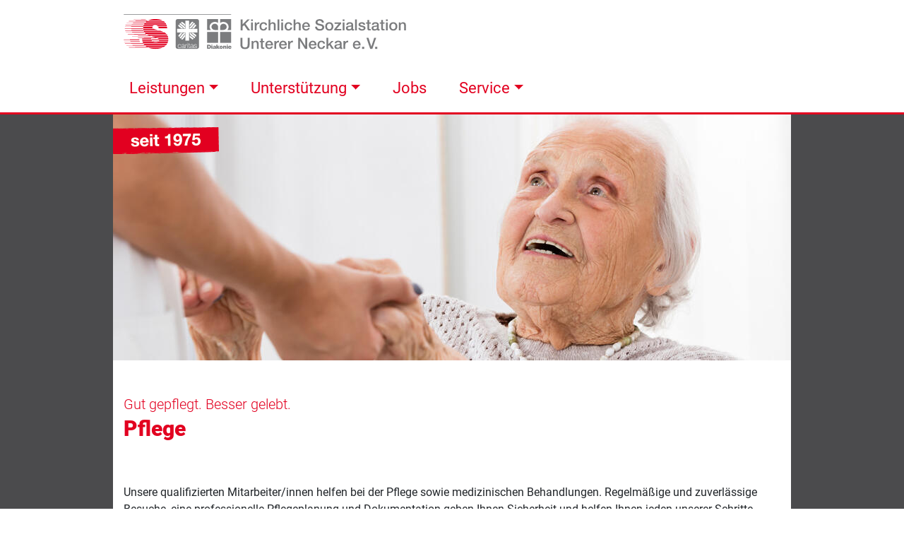

--- FILE ---
content_type: text/html; charset=utf-8
request_url: https://www.sozialstationladenburg.de/leistungen/pflege/
body_size: 5308
content:
<!DOCTYPE html>
<html lang="de">
	<head>
<base href="https://www.sozialstationladenburg.de/cms/" />		
		<meta charset="utf-8" />
		<meta http-equiv="X-UA-Compatible" content="IE=edge">
		<meta name="viewport" content="width=device-width, initial-scale=1 maximum-scale=1, user-scalable=no">	
		
		<META HTTP-EQUIV="CACHE-CONTROL" CONTENT="NO-CACHE">
		<META HTTP-EQUIV="PRAGMA" CONTENT="NO-CACHE">		
		
				
		<title>Pflege - Kirchliche Sozialstation Unterer Necker e. V.</title><link rel="stylesheet" type="text/css" href="https://www.sozialstationladenburg.de/cms/cache/standard.css?v=1746713048" />
		<link href="fonts/roboto/font.css" rel="stylesheet"> 
		<link href="fonts/font-awesome-4.7.0/css/font-awesome.min.css" rel="stylesheet">	
		
		<link rel="stylesheet" href="bootstrap452/bootstrap452.min.css" media="screen">
				
		<link rel="stylesheet" href="css/styles.css?v=1.2" type="text/css" media="all" />		
		<link rel="stylesheet" href="css/jquery.mmenu.all.css" media="screen" /> 
		<link rel="stylesheet" href="css/contenido_backend.css" type="text/css" media="screen" />
		
		<link rel="apple-touch-icon" sizes="180x180" href="/cms/apple-touch-icon.png?v=9ByRJbAQRe">
		<link rel="icon" type="image/png" sizes="32x32" href="/cms/favicon-32x32.png?v=9ByRJbAQRe">
		<link rel="icon" type="image/png" sizes="16x16" href="/cms/favicon-16x16.png?v=9ByRJbAQRe">
		<link rel="manifest" href="/cms/site.webmanifest?v=9ByRJbAQRe">
		<link rel="mask-icon" href="/cms/safari-pinned-tab.svg?v=9ByRJbAQRe" color="#e20020">
		<link rel="shortcut icon" href="/cms/favicon.ico?v=9ByRJbAQRe">
		<meta name="apple-mobile-web-app-title" content="Sozialstation Ladenburg">
		<meta name="application-name" content="Sozialstation Ladenburg">
		<meta name="msapplication-TileColor" content="#ffc40d">
		<meta name="msapplication-config" content="/cms/browserconfig.xml?v=9ByRJbAQRe">
		<meta name="theme-color" content="#ffffff">
		
		<script>
			/*! http://mrclay.org/index.php/2010/11/14/using-jquery-before-its-loaded/ */ 
			(function(a){if(a.$)return;var b=[];a.$=function(c){b.push(c)};a.defer$=function(){while(f=b.shift())$(f)}})(window);
		</script>
		
	<meta name="description" content="Qualifizierte Mitarbeiter helfen bei der Pflege sowie medizinischen Behandlungen, zuverlässige Besuche, mehr Sicherheit." />
<meta name="keywords" content="pflege, behandlungspflege, grundpflege, pflegeberatung, senioren, pflegeversicherung, pflegegrad, familie, angehörige, ambulante, krankenpflege, altenpflege, verhinderungspflege, pflegedienst, pflegestufen" />
<meta name="robots" content="index, follow" />
<meta name="copyright" content="Kirchliche Sozialstation Unterer Neckar e. V." />
<meta name="generator" content="CMS CONTENIDO 4.10" />
<meta http-equiv="Content-Type" content="application/xhtml+xml; charset=utf-8" />
<meta name="author" content="Nicole Turnbow" />
</head>
	<body>		
								
		<!--
<div style="display: none; background: black; color: white;padding: 10px;">Our system is being upgraded at the moment. We kindly ask to NOT login at right now, and please process no payments until this message disappears. Thank your for your patience!<br><br>Wir führen gegenwärtig Update-Arbeiten am System durch und möchten Sie bitten, sich gegenwärtig NICHT einzuloggen und keine Zahlungen vorzunehmen, bis diese Nachricht nicht mehr erscheint. Wir bedanken uns für Ihr Verständnis!</div>
-->
		
		<div id="header-container" class="standard">
			<div class="container">
				<div class="row">				
					<div id="logo" class="col-md-4 col-sm-12 col-xs-12"><div class="mobileNav"></div><a href="/" alt="Startseite" title="Startseite"><img src="images/logo_sozialstation-unterer-neckar.svg" alt="Sozialstation Unterer Neckar e. V." title="Sozialstation Unterer Neckar e. V."></a>
					</div>
					
					<div id="topnav_wrapper" class="col-md-8 col-sm-12 col-xs-12 d-none* d-md-block">
						
											</div>
					
				</div>
			</div>
			
			<div id="main-nav" class="mainnav container">			
				
				<nav class="navbar navbar-expand-md  navbar-custom">
					<!-- Brand and toggle get grouped for better mobile display -->
					<button class="navbar-toggler" type="button" data-toggle="collapse" data-target="#navbarSupportedContent" aria-controls="navbarSupportedContent" aria-expanded="false" aria-label="Toggle navigation">
						<span class="navbar-toggler-icon"><i class="fa fa-bars" aria-hidden="true"></i></span>
					</button>
					
					<!-- Collect the nav links, forms, and other content for toggling -->
					
					
					<div class="collapse navbar-collapse" id="navbarSupportedContent">
						<!-- navigation_split/template/get.tpl -->
<ul id="nav" class="nav navbar-nav navi mr-auto">
	
													
					
	

	
		<li class="dropdown nav-item active Selected cat73">
		<a href="/leistungen/" data-toggle="dropdown" class="dropdown-toggle nav-link" role="button" aria-haspopup="true" aria-expanded="false" id="cat73" >Leistungen<span class="caret"></span></a>
		
					
						
			
			<div class="dropdown-menu" aria-labelledby="cat73">
	
                                            							
                    			        	
						 <a class="dropdown-item  " href="/leistungen/beratung/">Beratung</a>
			

                                                     							
                    			        	
						 <a class="dropdown-item active Selected" href="/leistungen/pflege/">Pflege</a>
			

                                                     							
                    			        	
						 <a class="dropdown-item  " href="/leistungen/hauswirtschaft/">Hauswirtschaft</a>
			

                                                     							
                    			        	
						 <a class="dropdown-item  " href="/leistungen/alltagsbegleitung/">Alltagsbegleitung</a>
			

                                                     							
                    			        	
						 <a class="dropdown-item  " href="/leistungen/betreutes-wohnen/">Betreutes Wohnen</a>
			

             </div>				</li>
	
		
	
		
			
													
					
	

	
		<li class="dropdown nav-item   cat8">
		<a href="/unterstuetzung/" data-toggle="dropdown" class="dropdown-toggle nav-link" role="button" aria-haspopup="true" aria-expanded="false" id="cat8" >Unterstützung<span class="caret"></span></a>
		
					
						
			
			<div class="dropdown-menu" aria-labelledby="cat8">
	
                                            							
                    			        	
						 <a class="dropdown-item  " href="/unterstuetzung/spenden/">Spenden</a>
			

                                                     							
                    			        	
						 <a class="dropdown-item  " href="/unterstuetzung/mitgliedschaften/">Mitgliedschaften</a>
			

                                                     							
                    			        	
						 <a class="dropdown-item  " href="/unterstuetzung/ehrenamtl.-mitarbeit/">Ehrenamtl. Mitarbeit</a>
			

                                                     							
                    			        	
						 <a class="dropdown-item  " href="/unterstuetzung/fsj-und-bfd/">FSJ und BFD</a>
			

             </div>				</li>
	
		
	
		
			
										
					
	

	
							<li class="nav-item  "><a href="/jobs/" class="nav-link">Jobs</a>
									
				</li>
	
		
	
		
			
													
					
	

	
		<li class="dropdown nav-item   cat6">
		<a href="/service/" data-toggle="dropdown" class="dropdown-toggle nav-link" role="button" aria-haspopup="true" aria-expanded="false" id="cat6" >Service<span class="caret"></span></a>
		
					
						
			
			<div class="dropdown-menu" aria-labelledby="cat6">
	
                                            							
                    			        	
						 <a class="dropdown-item  " href="/service/kontakt/">Kontakt</a>
			

                                                     							
                    			        	
						 <a class="dropdown-item  " href="/service/ueber-uns/">Über uns</a>
			

                                                     							
                    			        	
						 <a class="dropdown-item  " href="/service/downloads/">Downloads</a>
			

                                                     							
                    			        	
						 <a class="dropdown-item  " href="/service/links/">Links</a>
			

             </div>				</li>
	
		
	
		
			
	</ul>

<!-- /navigation_split/template/get.tpl -->					
					</div><!-- /.navbar-collapse -->
				</nav>	
				
			</div>
			
		</div>
	
		<div id="gallery-container">
			<div class="container container980">
				<div class="row">
					<style>

</style>

<div id="myCarousel" class="carousel slide carousel-fade" data-interval="6000" data-ride="carousel">
		
	<!-- Wrapper for slides -->
	<div class="carousel-inner">
		
				
								<div class="carousel-item active">
			<a href='/'>			<img class="d-block w-100" src="cache/6c6f7361c8998925bbb7c4fb4bb3e415.jpg" alt="" title="Unsere Mitarbeiter kommen regelmäßig und zuverlässig, um zu pflegen und medizinisch zu behandeln. Wir planen die Pflege sorgfältig und schreiben alles auf. So können Sie sicher sein, dass wir gut für Sie sorgen und Sie immer wissen, was wir machen. Foto © iStockphoto.com/AndreyPopov">
			<img class="schnuppsi" src="images/schuppsi_rot_links.png">
									
			</a>		
		</div>
		
				
		
		<!-- Left and right controls -->
		
			</div>
</div>				
				</div>
			</div>
		</div>		
		
		<div id="content-container">
			
			<div class="container">
				<div class="row">
										<div class="col-md-12">
	<h2>Gut gepflegt. Besser gelebt.</h2>
	<h1>Pflege</h1>
		
</div>

<div class="col-md-12">
	<p>Unsere qualifizierten Mitarbeiter/innen helfen bei der Pflege sowie medizinischen Behandlungen. Regelm&auml;&szlig;ige und zuverl&auml;ssige Besuche, eine professionelle Pflegeplanung und Dokumentation geben Ihnen Sicherheit und helfen Ihnen jeden unserer Schritte mitzugehen. <br /><br /></p>
<h3>Die Pflege unterteilt sich in die Grundpflege und die Behandlungspflege:</h3>
<p>Die <strong>Grundpflege</strong> nach dem Pflegeversicherungsgesetz beinhaltet Hilfe und Unterst&uuml;tzung bei pflegerischen Ma&szlig;nahmen, wie z.B. K&ouml;rperpflege, Hilfe bei An- und Ausziehen, Ern&auml;hrung, Mobilit&auml;t und Prophylaxe.<br /><br />Die <strong>Behandlungspflege</strong> ist eine medizinisch notwendige Leistung, die nach &auml;rztlicher Anordnung durchgef&uuml;hrt wird, wie z.B. Injektionen, Wundversorgung, Medikamente richten und verabreichen.</p>
</div>




																									<!-- content_text -->


<div class="col-md-12 animate-up">
	
		
</div>

<!-- /content_text -->
				</div>	
			</div>	
		</div>
		
		<div id="footer-container" class="">
			<div class="container-fluid footerPhone">
	<div class="row">
		<div class="container">
			<div class="row">	
				<div class="col-md-12">
					Haben Sie Fragen? Rufen Sie uns an! <span>Tel. 06203 92950</span>
				</div>
			</div>
		</div>
	</div>
</div>

<div class="container-fluid footerCustomer">
	<div class="row">
		<div class="container">
			<div class="row">	
				<div class="col-md-4 footerLogo">
					<h4>Kirchliche Sozialstation<br>Unterer Neckar e. V.</h4>
					<p><b>Für Sie unterwegs in Edingen-Neckarhausen, Heddesheim, Ilvesheim und Ladenburg</b></p>
					<p>Luisenstr. 1<br>
						68526 Ladenburg<br>
						
						Telefon: 06203 92950<br>
						<a href="mailto:info@sozialstationladenburg.de?Subject=Anfrage via Internetseite">info@sozialstationladenburg.de</a><br><br>
						&rsaquo; <a href="/datenschutz/">Datenschutz</a><br>
						&rsaquo; <a href="/impressum/">Impressum</a>
						
					</p>
					<p>
						<b>Bonago-Gutschein einlösen</b><br>(nur für Mitarbeitende)</p>
					<form method="get" target="_blank" action="https://bon-einloesen.de/SelectRetailer.aspx">
						
						<input name="code" type="text" id="code" />
						<input name="btnGo" type="submit" value="Einl&ouml;sen" />
						
					</form>
				
					
				</div>
				<div class="col-md-4 sitemap">
					<h4>Leistungen</h4>
					<p>
																												
						
						<a class="" href="/leistungen/beratung/" title="Beratung">Beratung</a>
																												
						
						<a class="" href="/leistungen/pflege/" title="Pflege">Pflege</a>
																												
						
						<a class="" href="/leistungen/hauswirtschaft/" title="Hauswirtschaft">Hauswirtschaft</a>
																												
						
						<a class="" href="/leistungen/alltagsbegleitung/" title="Alltagsbegleitung">Alltagsbegleitung</a>
																												
						
						<a class="" href="/leistungen/betreutes-wohnen/" title="Betreutes Wohnen">Betreutes Wohnen</a>
											</p>	
					
					
				</div>
				
				<div class="col-md-4 sitemap">
					<h4>Unterstützung</h4>
																								
					
					<a class="" href="/unterstuetzung/spenden/" title="Spenden">Spenden</a>
																								
					
					<a class="" href="/unterstuetzung/mitgliedschaften/" title="Mitgliedschaften">Mitgliedschaften</a>
																								
					
					<a class="" href="/unterstuetzung/ehrenamtl.-mitarbeit/" title="Ehrenamtl. Mitarbeit">Ehrenamtl. Mitarbeit</a>
																								
					
					<a class="" href="/unterstuetzung/fsj-und-bfd/" title="FSJ und BFD">FSJ und BFD</a>
										<h4>Sonstiges</h4>
					<p>
						<a href="/jobs/">Stellenangebote</a>
																												
						
						<a class="" href="/service/kontakt/" title="Kontakt">Kontakt</a>
																												
						
						<a class="" href="/service/ueber-uns/" title="Über uns">Über uns</a>
																												
						
						<a class="" href="/service/downloads/" title="Downloads">Downloads</a>
																												
						
						<a class="" href="/service/links/" title="Links">Links</a>
											</p>	
				</div>
				
			</div>
		</div>
	</div>
</div>			
		</div>
		
		<a id="back-to-top" href="#" class="btn btn-primary btn-lg back-to-top" role="button" title="Back to top" data-toggle="tooltip" data-placement="left"><i class="fa fa-chevron-up" aria-hidden="true"></i></a>		
		
		
		<script src="js/2020/jquery-3.5.1.min.js"></script>			
		<script>defer$()</script>
		<script src="js/2020/jquery.mmenu.all.js" type="text/javascript"></script>
		<script src="js/2020/jquery.mmenu.bootstrap4.js" type="text/javascript"></script>		
		
		<script src="js/2020/popper224.min.js"></script>
		<script src="bootstrap452/bootstrap452.bundle.min.js"></script>	
		<script src="js/2020/appear.js"></script>			
		
		<script>
			$(document).on("scroll", function(){
				if
					($(document).scrollTop() > 110){
						$("#header-container").removeClass("standard");
						$("#header-container").addClass("fixed");
					}
				else
				{
					$("#header-container").addClass("standard");
					$("#header-container").removeClass("fixed");
				}
			});	
			
			$(".linkTo").click(function() {
				window.location = $(this).data("url");
			});	
			$(".linkToNew").click(function() {
				window.open($(this).data("url"));
			});	
			var isMobile = false;
			$(function(){
				if (/Android|webOS|iPhone|iPad|iPod|BlackBerry|IEMobile|Opera Mini/i.test(navigator.userAgent)) {
					isMobile = true;
					$('html').addClass('mobile');
				} else {
					isMobile = false;
					$('html').addClass('desktop');
				}
				
				
				windowScrollAnimations();
				$(window).scroll();
			});
			
			function windowScrollAnimations() {
				var $animate = $('.animate-up, .animate-down, .animate-left, .animate-right');
				if (!isMobile) {
					$animate.appear();
					$animate.on('appear', function(event, affected) {
						for (var i = 0; i < affected.length; i++) {
							$(affected[i]).addClass('animated');
						}
					});
					$.force_appear();
				}
			}
			

		
		</script>
	
		<script src="js/2020/gsap.min.js"></script>	
		<script src="js/2020/ScrollToPlugin.min.js"></script>	
		
			
		<script src="js/script.min.js"></script>		
		
	</body>
	
</html>


--- FILE ---
content_type: text/css
request_url: https://www.sozialstationladenburg.de/cms/cache/standard.css?v=1746713048
body_size: 904
content:
#articleList {
	width: 100%;
}

#articleList h1 {
	font-size: 18px;
	text-transform: normal;
}

#articleList .newsPagination a {
	display: block;
	float: left;
	width: 20px;
	height: 20px;
	line-height: 20px;
	text-align: center;
	margin-right: 10px;
	border: 1px solid gray;
}

#articleList .newsPagination a:hover {
	background: #cccccc;
}

#articleList .newsPagination a.active {
	background: black;
	color: white;
}

#articleList .newsArticle {
	width: 100%;
}

#articleList p.artDate {
	font-style: italic;
	float: left;
}

#articleList p.artAuthor {
	float: right;
}

#articleList h2 {
	clear: both;
	border-top: 1px solid #cccccc;
	font-size: 14px;
	padding: 10px 0 0 0 ;
}

#articleList .artImage {
	float: left;
	margin-right: 30px;
	border: 1px solid black;
}

#articleList .artImage img {
	display: block;
}

#articleList p.linkMore {
	clear: both:
}

#articleList p.linkOverview {
	padding: 10px 0;
	margin-top: 20px;
	border-top: 1px solid #cccccc;
	border-bottom: 1px solid #cccccc;
}


--- FILE ---
content_type: text/css
request_url: https://www.sozialstationladenburg.de/cms/fonts/roboto/font.css
body_size: 7922
content:
/* roboto-100 - latin */
@font-face {
  font-family: 'Roboto';
  font-style: normal;
  font-weight: 100;
  src: url('roboto-v20-latin-100.eot'); /* IE9 Compat Modes */
  src: local('Roboto Thin'), local('Roboto-Thin'),
       url('roboto-v20-latin-100.eot?#iefix') format('embedded-opentype'), /* IE6-IE8 */
       url('roboto-v20-latin-100.woff2') format('woff2'), /* Super Modern Browsers */
       url('roboto-v20-latin-100.woff') format('woff'), /* Modern Browsers */
       url('roboto-v20-latin-100.ttf') format('truetype'), /* Safari, Android, iOS */
       url('roboto-v20-latin-100.svg#Roboto') format('svg'); /* Legacy iOS */
}

/* roboto-100italic - latin */
@font-face {
  font-family: 'Roboto';
  font-style: italic;
  font-weight: 100;
  src: url('roboto-v20-latin-100italic.eot'); /* IE9 Compat Modes */
  src: local('Roboto Thin Italic'), local('Roboto-ThinItalic'),
       url('roboto-v20-latin-100italic.eot?#iefix') format('embedded-opentype'), /* IE6-IE8 */
       url('roboto-v20-latin-100italic.woff2') format('woff2'), /* Super Modern Browsers */
       url('roboto-v20-latin-100italic.woff') format('woff'), /* Modern Browsers */
       url('roboto-v20-latin-100italic.ttf') format('truetype'), /* Safari, Android, iOS */
       url('roboto-v20-latin-100italic.svg#Roboto') format('svg'); /* Legacy iOS */
}

/* roboto-300 - latin */
@font-face {
  font-family: 'Roboto';
  font-style: normal;
  font-weight: 300;
  src: url('roboto-v20-latin-300.eot'); /* IE9 Compat Modes */
  src: local('Roboto Light'), local('Roboto-Light'),
       url('roboto-v20-latin-300.eot?#iefix') format('embedded-opentype'), /* IE6-IE8 */
       url('roboto-v20-latin-300.woff2') format('woff2'), /* Super Modern Browsers */
       url('roboto-v20-latin-300.woff') format('woff'), /* Modern Browsers */
       url('roboto-v20-latin-300.ttf') format('truetype'), /* Safari, Android, iOS */
       url('roboto-v20-latin-300.svg#Roboto') format('svg'); /* Legacy iOS */
}

/* roboto-regular - latin */
@font-face {
  font-family: 'Roboto';
  font-style: normal;
  font-weight: 400;
  src: url('roboto-v20-latin-regular.eot'); /* IE9 Compat Modes */
  src: local('Roboto'), local('Roboto-Regular'),
       url('roboto-v20-latin-regular.eot?#iefix') format('embedded-opentype'), /* IE6-IE8 */
       url('roboto-v20-latin-regular.woff2') format('woff2'), /* Super Modern Browsers */
       url('roboto-v20-latin-regular.woff') format('woff'), /* Modern Browsers */
       url('roboto-v20-latin-regular.ttf') format('truetype'), /* Safari, Android, iOS */
       url('roboto-v20-latin-regular.svg#Roboto') format('svg'); /* Legacy iOS */
}

/* roboto-300italic - latin */
@font-face {
  font-family: 'Roboto';
  font-style: italic;
  font-weight: 300;
  src: url('roboto-v20-latin-300italic.eot'); /* IE9 Compat Modes */
  src: local('Roboto Light Italic'), local('Roboto-LightItalic'),
       url('roboto-v20-latin-300italic.eot?#iefix') format('embedded-opentype'), /* IE6-IE8 */
       url('roboto-v20-latin-300italic.woff2') format('woff2'), /* Super Modern Browsers */
       url('roboto-v20-latin-300italic.woff') format('woff'), /* Modern Browsers */
       url('roboto-v20-latin-300italic.ttf') format('truetype'), /* Safari, Android, iOS */
       url('roboto-v20-latin-300italic.svg#Roboto') format('svg'); /* Legacy iOS */
}

/* roboto-500 - latin */
@font-face {
  font-family: 'Roboto';
  font-style: normal;
  font-weight: 500;
  src: url('roboto-v20-latin-500.eot'); /* IE9 Compat Modes */
  src: local('Roboto Medium'), local('Roboto-Medium'),
       url('roboto-v20-latin-500.eot?#iefix') format('embedded-opentype'), /* IE6-IE8 */
       url('roboto-v20-latin-500.woff2') format('woff2'), /* Super Modern Browsers */
       url('roboto-v20-latin-500.woff') format('woff'), /* Modern Browsers */
       url('roboto-v20-latin-500.ttf') format('truetype'), /* Safari, Android, iOS */
       url('roboto-v20-latin-500.svg#Roboto') format('svg'); /* Legacy iOS */
}

/* roboto-italic - latin */
@font-face {
  font-family: 'Roboto';
  font-style: italic;
  font-weight: 400;
  src: url('roboto-v20-latin-italic.eot'); /* IE9 Compat Modes */
  src: local('Roboto Italic'), local('Roboto-Italic'),
       url('roboto-v20-latin-italic.eot?#iefix') format('embedded-opentype'), /* IE6-IE8 */
       url('roboto-v20-latin-italic.woff2') format('woff2'), /* Super Modern Browsers */
       url('roboto-v20-latin-italic.woff') format('woff'), /* Modern Browsers */
       url('roboto-v20-latin-italic.ttf') format('truetype'), /* Safari, Android, iOS */
       url('roboto-v20-latin-italic.svg#Roboto') format('svg'); /* Legacy iOS */
}

/* roboto-500italic - latin */
@font-face {
  font-family: 'Roboto';
  font-style: italic;
  font-weight: 500;
  src: url('roboto-v20-latin-500italic.eot'); /* IE9 Compat Modes */
  src: local('Roboto Medium Italic'), local('Roboto-MediumItalic'),
       url('roboto-v20-latin-500italic.eot?#iefix') format('embedded-opentype'), /* IE6-IE8 */
       url('roboto-v20-latin-500italic.woff2') format('woff2'), /* Super Modern Browsers */
       url('roboto-v20-latin-500italic.woff') format('woff'), /* Modern Browsers */
       url('roboto-v20-latin-500italic.ttf') format('truetype'), /* Safari, Android, iOS */
       url('roboto-v20-latin-500italic.svg#Roboto') format('svg'); /* Legacy iOS */
}

/* roboto-700italic - latin */
@font-face {
  font-family: 'Roboto';
  font-style: italic;
  font-weight: 700;
  src: url('roboto-v20-latin-700italic.eot'); /* IE9 Compat Modes */
  src: local('Roboto Bold Italic'), local('Roboto-BoldItalic'),
       url('roboto-v20-latin-700italic.eot?#iefix') format('embedded-opentype'), /* IE6-IE8 */
       url('roboto-v20-latin-700italic.woff2') format('woff2'), /* Super Modern Browsers */
       url('roboto-v20-latin-700italic.woff') format('woff'), /* Modern Browsers */
       url('roboto-v20-latin-700italic.ttf') format('truetype'), /* Safari, Android, iOS */
       url('roboto-v20-latin-700italic.svg#Roboto') format('svg'); /* Legacy iOS */
}

/* roboto-700 - latin */
@font-face {
  font-family: 'Roboto';
  font-style: normal;
  font-weight: 700;
  src: url('roboto-v20-latin-700.eot'); /* IE9 Compat Modes */
  src: local('Roboto Bold'), local('Roboto-Bold'),
       url('roboto-v20-latin-700.eot?#iefix') format('embedded-opentype'), /* IE6-IE8 */
       url('roboto-v20-latin-700.woff2') format('woff2'), /* Super Modern Browsers */
       url('roboto-v20-latin-700.woff') format('woff'), /* Modern Browsers */
       url('roboto-v20-latin-700.ttf') format('truetype'), /* Safari, Android, iOS */
       url('roboto-v20-latin-700.svg#Roboto') format('svg'); /* Legacy iOS */
}

/* roboto-900 - latin */
@font-face {
  font-family: 'Roboto';
  font-style: normal;
  font-weight: 900;
  src: url('roboto-v20-latin-900.eot'); /* IE9 Compat Modes */
  src: local('Roboto Black'), local('Roboto-Black'),
       url('roboto-v20-latin-900.eot?#iefix') format('embedded-opentype'), /* IE6-IE8 */
       url('roboto-v20-latin-900.woff2') format('woff2'), /* Super Modern Browsers */
       url('roboto-v20-latin-900.woff') format('woff'), /* Modern Browsers */
       url('roboto-v20-latin-900.ttf') format('truetype'), /* Safari, Android, iOS */
       url('roboto-v20-latin-900.svg#Roboto') format('svg'); /* Legacy iOS */
}

/* roboto-900italic - latin */
@font-face {
  font-family: 'Roboto';
  font-style: italic;
  font-weight: 900;
  src: url('roboto-v20-latin-900italic.eot'); /* IE9 Compat Modes */
  src: local('Roboto Black Italic'), local('Roboto-BlackItalic'),
       url('roboto-v20-latin-900italic.eot?#iefix') format('embedded-opentype'), /* IE6-IE8 */
       url('roboto-v20-latin-900italic.woff2') format('woff2'), /* Super Modern Browsers */
       url('roboto-v20-latin-900italic.woff') format('woff'), /* Modern Browsers */
       url('roboto-v20-latin-900italic.ttf') format('truetype'), /* Safari, Android, iOS */
       url('roboto-v20-latin-900italic.svg#Roboto') format('svg'); /* Legacy iOS */
}

--- FILE ---
content_type: text/css
request_url: https://www.sozialstationladenburg.de/cms/css/styles.css?v=1.2
body_size: 21221
content:
body{overflow-x:hidden;font-size:1em;background:#fff;font-family:Roboto,Helvetica,Arial,sans-serif}@media (min-width:768px){body{font-size:1.2em}}@media (min-width:992px){body{font-size:1em}}@media (min-width:1200px){body{font-size:1em}}@media (min-width:576px){.container{max-width:100%!important}}@media (min-width:992px){.container{max-width:960px!important}}.hideme{display:none}ul,ul li{padding:0;margin-left:0;text-indent:0;list-style-type:none}.bold,.btncuckoo,.strong{font-weight:900}.btncuckoo{background:#fcc200;color:#4b4b4d;text-transform:uppercase;font-size:1.6em;border-radius:0}.btn1{background:#e20020;color:#fff!important;font-weight:400;font-size:1.2em;border-radius:0}.linkTo,.linkToNew{cursor:pointer}.col-lg-0,.col-md-0,.col-sm-0,.width0,.width0percent{display:none!important}.w-100{height:auto!important}.w-33{width:33%!important}.w-40{width:40%!important}hr{border-top:1px dotted #c5c6c8!important;height:1px!important;width:100%!important}#topnav_wrapper{text-align:left;margin-left:60px}@media (min-width:768px){#topnav_wrapper{text-align:right;margin-left:0}}#topnav_wrapper .navTopWrapper{margin-bottom:0}#topnav_wrapper .navTopWrapper>div{display:inline-block;text-align:center;padding:0 5px}#topnav_wrapper .navTopWrapper>div a,#topnav_wrapper .navTopWrapper>div span{color:#4b4b4d;font-size:.7em}#topnav_wrapper .navTopWrapper>div a:before,#topnav_wrapper .navTopWrapper>div span:before{content:"\203A";display:inline-block;padding-right:5px;color:#e20020}#topnav_wrapper .navTopWrapper .mobileOnly{display:block}.mainnav{display:none;margin-top:30px}@media (min-width:768px){.mainnav{display:block}}.mainnav ul>li:hover{-webkit-box-shadow:0 1px 0 0 #e20020 inset;box-shadow:inset 0 1px 0 0 #e20020}.mainnav ul>li a{color:#e20020!important}.mainnav ul>li>a{font-size:1.4rem;display:block;padding:8px 0;margin:0 30px 0 0}.fixed .mainnav{margin-top:15px}.fixed .mainnav ul>li>a{font-size:1.1em}.fixed #topnav_wrapper{display:none}@media (min-width:992px){.fixed #topnav_wrapper{display:block}}.mobileNav{display:inline-block;margin-right:0;vertical-align:top}.mobileNav button{font-size:2.5em;margin-right:20px;margin-top:-7px;height:50px;overflow:hidden}@media (min-width:768px){.mobileNav{display:none}}.navbar{padding:0!important}.navbar .navbar-toggler{padding:0;margin-left:-15px;vertical-align:top}.mm-menu{margin-top:0;border-top:0 solid #fff}.mm-panel{color:#fff;background-color:#e20020!important}.mm-panels>#mm-2.mm-panel_has-navbar{padding-top:0}.mm-iconbar{background:#4b4b4d}.mm-iconbar a{color:#fff!important;font-size:1.5em}#mm-2 .mm-navbar{display:none}.mm-menu .mm-btn:after,.mm-menu .mm-btn:before,a.mm-title{border-color:#fff!important;color:#fff!important}ul.mm-listitem{padding-bottom:0!important;margin-bottom:0!important}.mm-listitem a{color:#fff}.mm-selected>a{color:#fff!important}.mm-listitem:hover{background:#4b4b4d}.mm-menu .mm-listitem_selected,.mm-menu ul.nav a:active,.mm-menu ul.nav li.active,.mm-menu ul.nav li.active>a{background:#e20020!important;color:#fff!important}.mm-menu .mm-listview .mm-btn_next:after{border-color:#fff!important}.image-wrap,.image-wrapper{width:100%}.image-wrapper img{width:100%;height:auto}.startContentWrapper{margin-bottom:30px}.startContentWrapper.col-md-6:first-child,.startContentWrapper.line{border-right:1px dotted #c5c6c8}#content-container{background:#4b4b4d}#content-container>.container>.row{padding-top:50px;padding-bottom:80px;background:#fff}#content-container h1{color:#e20020;font-size:1.9em;font-weight:900;margin-bottom:60px;padding-bottom:0}#content-container h2{color:#e20020;font-size:1.25em;font-weight:300;padding-top:0;margin-top:0;margin-bottom:5px}#content-container h3{color:#4b4b4d;font-size:1.25em;font-weight:900;margin-bottom:30px}#content-container h4{color:#4b4b4d;font-size:1em;font-weight:700;margin-top:20px;margin-bottom:0;padding:0;text-transform:uppercase}#content-container h5{color:#4b4b4d;font-size:1em;font-weight:300;margin-top:0;margin-bottom:1em;padding:0}#content-container a{color:#e20020}#content-container li{padding-left:20px}#content-container li:before{font-family:FontAwesome;content:"\F138";display:inline-block;width:20px;margin-left:-20px}#content-container .button1,#content-container button{display:inline-block;background-color:#e20020;color:#fff;padding:10px;margin-right:20px;border:0;border-radius:8px}#content-container .button1 a,#content-container button a{color:#fff}.blogTeaser{margin-bottom:20px;cursor:pointer}.blogTeaser .blogTeaserInner{position:relative;background-color:#ebebeb}.blogTeaser .artImage{position:relative}.blogTeaser .artImage img{-webkit-transition:all 1s;transition:all 1s}.blogTeaser .artImage img:hover{-webkit-filter:saturate(0);filter:saturate(0)}.blogTeaser .artImage .artTitle{position:absolute;background:#fff;width:-webkit-max-content;width:-moz-max-content;width:max-content;padding:2px 20px;top:calc(50% - 10px);left:0;right:0;margin:0 auto;font-size:1.2em;font-weight:300;text-transform:uppercase}.blogTeaser .artImage .artTitle .fbold{font-weight:900}.blogTeaser .artContent{padding:10px;font-size:.8em!important;padding-bottom:50px}.blogTeaser .artContent h2{font-weight:900!important;font-size:1.2em!important}.blogTeaser .artContent .linkMore{position:absolute;bottom:10px}.blogWrapper h2{font-size:1.8em!important;font-weight:900;margin:0!important;padding:30px 10px 0 0!important}.blogTeaser2{cursor:pointer}.blogTeaser2 .blogTeaserInner{color:#4b4b4d}.blogTeaser2 .artTitle{color:#4b4b4d;font-size:1.2em;font-weight:300}.blogTeaser2 .artTitle .fbold{font-weight:900}.blogTeaser2 .artTitle h3{font-size:1em!important;font-weight:300;margin:0!important;padding:5px 5px 0 0}.blogTeaser2 .artTitle h4{font-size:.9em;font-weight:400;text-transform:normal;margin:0!important;padding:0 5px 5px 0}.blogTeaser2 .artContent{padding:10px;font-size:.8em!important}.blogTeaser2 .artContent h2{font-weight:900!important;font-size:1.2em!important}.blogTeaser2 .link a{color:#fff!important;padding:5px;font-size:.8em;background:#e20020}.team{margin-top:30px}.team h3{font-size:1.2em!important;font-weight:300;padding:5px 5px 0 0}.team h3,.team h4{margin:0!important}.team h4{font-size:1.1em;font-weight:400;text-transform:normal;padding:0 5px 5px 0}.team .artImage i{font-size:4em;color:#ccc}.katalogTeaser{margin-bottom:40px;cursor:pointer}.katalogTeaser h3{text-align:center;font-weight:300!important;font-size:1.2em!important;height:50px;margin:0!important}.katalogTeaser .artImage{width:100%;padding-bottom:214.3%;-webkit-box-shadow:2px 2px 5px silver;box-shadow:2px 2px 5px silver;background-size:cover;background-position:50%;-webkit-transition:all 1s;transition:all 1s}.katalogTeaser .artImage:hover{-webkit-filter:saturate(0);filter:saturate(0)}.katalogTeaser .artTitle{background:#e20020;margin-top:5px;color:#fff;padding:2px 20px;text-align:center;font-size:.9em;font-weight:300}.katalogTeaser .artTitle:after{content:"\203A";display:inline-block;padding-left:8px}.mapify-holder{display:inline-block;font-size:0;max-width:100%;-webkit-touch-callout:none;-webkit-user-select:none;-moz-user-select:none;-ms-user-select:none}.mapify-holder,.mapify-imgHolder{position:relative;z-index:1}.mapify-GPU,.mapify-holder *{-webkit-transform:translateZ(0);transform:translateZ(0)}.mapify-imgHolder .mapify{max-width:100%;height:auto}.mapify-img,.mapify-svg{position:absolute;top:0;left:0;width:100%;height:100%;z-index:-2}.mapify-polygon{-webkit-transition:all .5s;transition:all .5s;fill:transparent;stroke:transparent;stroke-width:0}.mapify-hover{fill:#fcc200}.mapify-hover.drop-hover2{fill:transparent}.mapify-popOver{color:#4b4b4d;position:absolute;top:0;left:0;padding:20px 30px;width:260px;height:auto;background:#fff;-webkit-box-shadow:rgba(0,0,0,.15) 0 0 0 2px;box-shadow:0 0 0 2px rgba(0,0,0,.15);z-index:999;-webkit-transform:translateY(-15px);transform:translateY(-15px);border-radius:5px;text-align:center;-webkit-box-sizing:border-box;box-sizing:border-box;font-size:14px;z-index:-1;opacity:0}.type1+.mapify-popOver{width:260px;height:130px}.type2+.mapify-popOver{width:400px;height:80px}.mapify-popOver .mapify-popOver-arrow{content:"";width:15px;height:15px;z-index:-2;margin-top:-3px;-webkit-box-shadow:inset #fff 0 0 0 100px;box-shadow:inset 0 0 0 100px #fff;border-top:2px solid transparent;border-left:2px solid transparent;border-right:2px solid rgba(0,0,0,.15);border-bottom:2px solid rgba(0,0,0,.15);position:absolute;top:100%;left:50%;-webkit-transform:translateX(-15px) rotate(45deg) translateY(-50%);transform:translateX(-15px) rotate(45deg) translateY(-50%)}.mapify-popOver.mapify-bottom .mapify-popOver-arrow{top:auto;bottom:100%;margin-top:auto;margin-bottom:-3px;border-bottom:2px solid transparent;border-right:2px solid transparent;border-top:2px solid rgba(0,0,0,.15);border-left:2px solid rgba(0,0,0,.15);-webkit-transform:rotate(45deg) translateY(50%);transform:rotate(45deg) translateY(50%)}.mapify-popOver.mapify-visible{opacity:1;-webkit-transform:translateY(0);transform:translateY(0)}.desktop .animate-down{opacity:0;visibility:hidden;-webkit-transform:translateY(-100px);transform:translateY(-100px)}.desktop .animate-down.animated{opacity:1;visibility:visible;-webkit-backface-visibility:hidden;backface-visibility:hidden;-webkit-transform:translate(0);transform:translate(0);-webkit-transition:all .6s ease-out .1s;transition:all .6s ease-out .1s}.desktop .animate-up{opacity:0;visibility:hidden;-webkit-transform:translateY(100px);transform:translateY(100px)}.desktop .animate-up.animated{opacity:1;visibility:visible;-webkit-backface-visibility:hidden;backface-visibility:hidden;-webkit-transform:translate(0);transform:translate(0);-webkit-transition:opacity .4s ease-out .1s,-webkit-transform .4s ease-out .1s;transition:opacity .4s ease-out .1s,-webkit-transform .4s ease-out .1s;transition:transform .4s ease-out .1s,opacity .4s ease-out .1s;transition:transform .4s ease-out .1s,opacity .4s ease-out .1s,-webkit-transform .4s ease-out .1s}.desktop .animate-right{opacity:0;visibility:hidden;-webkit-transform:translate(-100px);transform:translate(-100px)}.desktop .animate-right.animated{opacity:1;visibility:visible;-webkit-backface-visibility:hidden;backface-visibility:hidden;-webkit-transform:translate(0);transform:translate(0);-webkit-transition:opacity .4s ease-out .1s,-webkit-transform .4s ease-out .1s;transition:opacity .4s ease-out .1s,-webkit-transform .4s ease-out .1s;transition:transform .4s ease-out .1s,opacity .4s ease-out .1s;transition:transform .4s ease-out .1s,opacity .4s ease-out .1s,-webkit-transform .4s ease-out .1s}.desktop .animate-left{opacity:0;visibility:hidden;-webkit-transform:translate(100px);transform:translate(100px)}.desktop .animate-left.animated{opacity:1;visibility:visible;-webkit-backface-visibility:hidden;backface-visibility:hidden;-webkit-transform:translate(0);transform:translate(0);-webkit-transition:opacity .4s ease-out .1s,-webkit-transform .4s ease-out .1s;transition:opacity .4s ease-out .1s,-webkit-transform .4s ease-out .1s;transition:transform .4s ease-out .1s,opacity .4s ease-out .1s;transition:transform .4s ease-out .1s,opacity .4s ease-out .1s,-webkit-transform .4s ease-out .1s}#cookie_note{width:100%;padding:0 0 20px;background-color:#4b4b4d;position:fixed;bottom:0;border-top:1px solid #fff;text-align:center}#cookie_note .cookieClose,#cookie_note h3,#cookie_note p{color:#fff}#cookie_note h3{font-size:15px;margin-top:10px;padding:0}#cookie_note p{font-size:13px}#cookie_note .cookiebutton{display:inline-block;width:auto;height:30px;line-height:30px;padding:0 10px;background:#e20020;color:#fff;font-weight:700;font-size:15px}#cookie_note .cookiebutton,#cookie_note .cookieClose{cursor:pointer}#cookie_note .cookieClose{position:absolute;top:5px;right:5px;color:#fff;font-size:17px;font-weight:700;border:1px solid #fff;border-radius:5px;padding:2px 7px}#cookie_note a.dismiss:hover{background:#9ba21b;color:#fff}#cookie_note .cancel_cookie{color:#9ba21b;line-height:17px}#slidebox{width:250px;height:411px;padding:0 1px 1px;background-color:#a1191f;position:fixed;bottom:-420px;right:0;-webkit-box-shadow:-2px 0 5px #aaa;box-shadow:-2px 0 5px #aaa;cursor:pointer;z-index:10000}#slidebox .countdown{position:absolute;background:rgba(0,0,0,.5);top:50px;left:15px;color:#fff;font-size:18px;padding:10px;width:80%;text-align:center}#slidebox .countdown div{font-size:18px;color:#d7a825}#slidebox p{font-size:15px;font-family:Arial,Helvetica,sans-serif;padding:0;margin:0;font-weight:700}#slidebox h2{color:#d7a825;font-size:30px;margin:5px 0;padding:0;border-bottom:1px solid #d7a825}#slidebox h3{font-size:12px;font-family:Arial,Helvetica,sans-serif;color:#fff;margin:0 0 0 10px;padding:0;height:36px;line-height:36px}#slidebox a.close{background:transparent url(../images/close_rdx.png) no-repeat 0 0;width:20px;height:20px;position:absolute;cursor:pointer;top:8px;right:5px;color:#fff;font-size:24px}.back-to-top{cursor:pointer;position:fixed;bottom:20px;right:20px;display:none;z-index:10000;border:1px solid #646567;background:#fff;padding:0 8px 3px!important;margin:0!important;color:#646567}.back-to-top:hover{border:1px solid #fff;background:#646567}#gallery-container{padding-top:76px;background-color:#4b4b4d}@media (min-width:768px){#gallery-container{padding-top:160px}}@media (min-width:992px){#gallery-container .container980{width:992px}}#gallery-container #myCarousel{width:100%!important;height:auto;overflow:hidden}@media (min-width:992px){#gallery-container #myCarousel{height:auto}}#gallery-container #myCarousel .carousel-item img{width:100%}#gallery-container #myCarousel .carousel-item img.schnuppsi{position:absolute;width:80px!important;bottom:20px;height:auto}@media (min-width:992px){#gallery-container #myCarousel .carousel-item img.schnuppsi{width:150px!important;bottom:auto;top:20px}}#gallery-container #myCarousel .carousel-item .carousel-caption{position:absolute;left:auto;right:15px;bottom:15px;width:200px;color:#fff;padding:10px;text-align:left;text-shadow:none;background:#e20020;z-index:10;font-size:.9em}@media (min-width:992px){#gallery-container #myCarousel .carousel-item .carousel-caption{right:100px;bottom:30px}}#gallery-container #myCarousel .carousel-item .carousel-caption div{line-height:1.2em}#gallery-container #myCarousel .carousel-item .carousel-caption div:first-child{font-weight:300}#gallery-container #myCarousel .carousel-item .carousel-caption div:nth-child(2){font-weight:400}#gallery-container #myCarousel .carousel-item .carousel-caption div:nth-child(3){font-weight:700}#gallery-container #myCarousel .carousel-item .carousel-caption a{display:block;color:#fff;font-size:1.4em;font-weight:300;margin-top:20px}#accordion{margin-top:30px;margin-bottom:30px}#accordion .card{border:0 solid #ccc}#accordion .card:first-child{border-top:1px solid #ccc}#accordion .card-header{background:transparent;padding:.25rem 0}#accordion .card-header,#accordion .card-header~.card-body{border-bottom:0 solid #ccc}#accordion .card-body{border-bottom:1px solid #ccc;padding:1.25rem 0}#accordion .btn{padding:.375rem 0}#accordion .btn-link{color:#4b4b4d}#accordion h5 button{color:#e20020!important;font-weight:900}#accordion .link{display:none}#accordion .link.collapsed{display:block}#accordion .link+hr{display:none}#accordion .link.collapsed+hr{display:block}#accordion hr{border-top:1px solid #ccc!important}#content-container ul.listboxes li{display:inline-block;width:32%;margin-right:1%;background-color:#4b4b4d;color:#fff;height:100px;overflow:hidden;margin-bottom:10px;list-style-type:none;padding:10px}#content-container ul.listboxes li:before{content:""!important;padding-top:30px;width:0;margin-left:0}#bewerbungsformular button,#bewerbungsformular input{cursor:pointer}#bewerbungsformular *{font-size:1.05em;text-align:center}#bewerbungsformular h3.banner{display:none;background-color:#4b4b4d;color:#fff;padding:10px;text-align:center}#bewerbungsformular h3{border-top:1px solid #4b4b4d;border-bottom:1px solid #4b4b4d;padding:10px 0}#bewerbungsformular .button1,#bewerbungsformular button{width:50%;background-color:#9d111a;color:#fff;padding:10px;margin:20px auto;border:0;border-radius:8px}#bewerbungsformular #col-right a.button1{color:#fff;display:inline-block;width:auto;font-style:normal}#bewerbungsformular button.framer{padding:0}#bewerbungsformular .green{color:#00632e}#bewerbungsformular .red{color:#9d111a}#bewerbungsformular .grau{border-radius:8px 8px 0 0;background-color:#f5f5f5}#bewerbungsformular .icon{font-size:4em}#bewerbungsformular .text{color:#fff;padding:20px 0;font-size:1.5em}#bewerbungsformular .width50percent{width:48%;display:inline-block;margin-right:1%;vertical-align:top}#bewerbungsformular input[type=date]{width:70%;padding:10px 30px;border-radius:8px;border:1px solid #c5c6c8}#bewerbungsformular input[type=file]{height:0;overflow:hidden;width:0}#bewerbungsformular input[type=file]+label{border-radius:8px;border:1px solid #c5c6c8;padding:10px 20px}#bewerbungsformular input[type=file]+label span{display:inline-block}#bewerbungsformular input[type=file]+label span:before{content:"\F0EE   ";font-family:FontAwesome;display:inline-block;padding-right:20px}#bewerbungsformular input[type=text]{width:100%;padding:10px 10px 10px 50px;text-align:left}#bewerbungsformular input[type=text],div.framer{border-radius:8px;border:1px solid #c5c6c8;margin-bottom:20px}div.framer{width:70%;padding:10px 30px;display:inline-block}input+i{position:absolute;top:15px;left:10px;content:"\F0EE   ";font-family:FontAwesome;color:#9d111a}.wrapper{text-align:center;display:inline-block;position:relative;width:70%}label{margin-top:10px;margin-bottom:5px;font-weight:400}.send{background-color:#e20020;color:#fff;margin:20px 0}#bewerbungsintro p{font-size:1.3em}#bewerbungsintro h2{font-size:1.8em;font-weight:700}#col-body #bewerbungsintro ul.list01 li{display:inline-block;width:calc(100% - 40px);padding-left:40px;padding-top:0;padding-bottom:20px;background-image:none;background-repeat:no-repeat;background-position:0 8px;font-size:1.2em}#col-body #bewerbungsintro ul.list01 li:before{content:"\F14A";display:inline-block;font-family:FontAwesome;margin-left:-40px;width:40px;font-size:1.8em;color:#e20020;vertical-align:top}a.dp-choose-date{position:absolute;top:-5px;right:-10px;width:50px;height:40px;display:block;overflow:hidden}a.dp-choose-date:before{content:"\F073   ";display:inline-block;font-family:FontAwesome;color:#4b4b4d;font-size:2em}a.dp-choose-date.dp-disabled{background-position:0 -20px;cursor:default}input.date-pick{position:relative}div.dp-popup{background:#fff;font-size:1em;padding:2px;width:auto;line-height:1.2em;padding:5px;-webkit-box-shadow:0 0 10px 0 rgba(0,0,0,.75);box-shadow:0 0 10px 0 rgba(0,0,0,.75);border-radius:4px}div#dp-popup{position:absolute;z-index:199}div.dp-popup h2{font-size:1em;text-align:center;margin:2px 0;padding:0}a#dp-close{font-size:11px;padding:4px 0;text-align:center;display:block}a#dp-close:hover{text-decoration:underline}div.dp-popup a{color:#4b4b4d;text-decoration:none;padding:3px 2px 0}div.dp-popup div.dp-nav-prev{position:absolute;top:2px;left:4px;width:100px}div.dp-popup div.dp-nav-prev a{float:left}div.dp-popup div.dp-nav-next a,div.dp-popup div.dp-nav-prev a{cursor:pointer;font-size:1.4em}div.dp-popup div.dp-nav-next a.disabled,div.dp-popup div.dp-nav-prev a.disabled{cursor:default}div.dp-popup div.dp-nav-next{position:absolute;top:2px;right:4px;width:100px}div.dp-popup div.dp-nav-next a{float:right}div.dp-popup a.disabled{cursor:default;color:#aaa}div.dp-popup td{cursor:pointer}div.dp-popup td.disabled{cursor:default}#header-container{-webkit-box-sizing:border-box;box-sizing:border-box;position:fixed;top:0;left:0;width:100%;padding-top:20px;padding-bottom:10px;z-index:10000;background:#fff;-webkit-transition:all .1s ease-in-out;transition:all .1s ease-in-out;border-bottom:3px solid #e20020}#header-container #logo img{width:250px;height:auto}@media (min-width:768px){#header-container #logo img{width:300px}}@media (min-width:992px){#header-container #logo img{width:400px}}#header-container.fixed{padding-top:10px;padding-bottom:5px;border-bottom:2px solid #e20020}#header-container.fixed #logo img{width:240px}.contentWrapper h1{font-size:2.4em}.contentWrapper h2{font-size:2em}.contentWrapper p{font-size:1.4em}.dropdown-item.active,.dropdown-item:active{background-color:#e20020;color:#fff!important}.footerPhone{font-size:1em;font-weight:300;color:#fff;background:#e20020;padding-top:10px;padding-bottom:10px}.footerPhone span{font-size:1.6em;font-weight:700;display:inline-block;padding-left:40px}.footerCustomer{padding-top:30px;padding-bottom:30px;background:#4b4b4d;color:#fff;font-size:.8em!important}.footerCustomer .sitemap a{color:#fcc200;font-size:1.1em;display:block;color:#fff;font-size:1.2em}.footerCustomer .sitemap a:before{content:"\203A";display:inline-block;padding-right:8px}.footerCustomer .footerLogo{margin-bottom:20px}.footerCustomer .footerLogo img{width:200px}.footerCustomer .footerLogo a{color:#fff}.footerCustomer h4{font-size:1.4em;font-weight:700;margin-bottom:20px}.footerCustomer h4~h4{margin-top:20px}
/*# sourceMappingURL=[data-uri]*/

--- FILE ---
content_type: text/css
request_url: https://www.sozialstationladenburg.de/cms/css/contenido_backend.css
body_size: 651
content:

/* labels for contenttypes in backend edit mode */
.content_type_label {
    color: #0060B1;
    background-color: #BFCF00;
    display: block !important;
	width: 100%;
    margin: 5px 0 2px 0;
    border-top: 2px solid #0060B1;
    border-right: 2px solid #0060B1;
    padding: 2px;
    font-weight: bold;
}
.content_type_label_secondary {
    color: #0060B1;
    background-color: #BFCF00;
    display: block;
    margin: 5px 0 2px 0;
    padding: 2px;
    font-weight: normal;
}

#tpl_visedit {
    height: 100%;
    padding: 0;
    margin: 0;
}

#tpl_visedit .visedit_item {
    position: relative;
    height: 26px;
    white-space: nowrap;
    font-size: 12px;
}

div.CMS_HTML {
	width: 100%;
	margin-top: 10px;
	margin-bottom: 5px;
	}
	
	

--- FILE ---
content_type: image/svg+xml
request_url: https://www.sozialstationladenburg.de/cms/images/logo_sozialstation-unterer-neckar.svg
body_size: 31928
content:
<?xml version="1.0" encoding="utf-8"?>
<!-- Generator: Adobe Illustrator 15.0.2, SVG Export Plug-In  -->
<!DOCTYPE svg PUBLIC "-//W3C//DTD SVG 1.1//EN" "http://www.w3.org/Graphics/SVG/1.1/DTD/svg11.dtd" [
	<!ENTITY ns_flows "http://ns.adobe.com/Flows/1.0/">
]>
<svg version="1.1"
	 xmlns="http://www.w3.org/2000/svg" xmlns:xlink="http://www.w3.org/1999/xlink" xmlns:a="http://ns.adobe.com/AdobeSVGViewerExtensions/3.0/"
	 x="0px" y="0px" width="716px" height="90px" viewBox="-0.233 -0.069 716 90" enable-background="new -0.233 -0.069 716 90"
	 xml:space="preserve">
<defs>
</defs>
<rect x="211.424" y="12.558" fill-rule="evenodd" clip-rule="evenodd" fill="#FFFFFF" width="60.846" height="60.885"/>
<path fill="#E20020" d="M88.64,63.41c0.406,0.406,0.689,0.876,0.858,1.405h23.615c0.007-0.268,0.013-0.538,0.013-0.811
	c0-0.87-0.046-1.721-0.139-2.551H85.151C86.875,62.155,88.038,62.807,88.64,63.41z"/>
<path fill="#E20020" d="M61.802,53.621c1.132,0.481,2.542,1.018,4.223,1.608h45.235c-0.117-0.249-0.237-0.497-0.364-0.741
	c-0.485-0.927-1.041-1.8-1.662-2.621H58.304C59.368,52.495,60.531,53.081,61.802,53.621z"/>
<path fill="#E20020" d="M74.961,58.107c2.398,0.702,4.465,1.34,6.208,1.916h31.609c-0.21-1.164-0.515-2.285-0.916-3.363H70.305
	C71.731,57.118,73.28,57.599,74.961,58.107z"/>
<path fill="#E20020" d="M54.986,49.483c0.368,0.328,0.763,0.644,1.172,0.953h51.871c-1.03-1.107-2.205-2.103-3.528-2.985
	c-0.198-0.126-0.406-0.251-0.617-0.377h-51.05C53.464,47.948,54.178,48.754,54.986,49.483z"/>
<path fill="#E20020" d="M50.097,40.85h36.968c-0.853-0.241-1.755-0.494-2.712-0.759c-1.372-0.38-2.205-0.603-2.503-0.669
	c-0.297-0.065-0.463-0.099-0.495-0.099c-0.034,0-0.166-0.033-0.397-0.099c-2.379-0.625-4.178-1.204-5.399-1.735H49.583
	C49.681,38.669,49.854,39.789,50.097,40.85z"/>
<path fill="#E20020" d="M51.917,45.643h49.226c-2.446-1.145-5.467-2.266-9.072-3.362H50.479
	C50.853,43.488,51.333,44.608,51.917,45.643z"/>
<path fill="#E20020" d="M71.045,68.267c-0.354-0.597-0.647-1.273-0.888-2.021H46.814c0.154,1.157,0.382,2.277,0.681,3.361h24.573
	C71.68,69.206,71.337,68.761,71.045,68.267z"/>
<path fill="#E20020" d="M58.909,83.988h42.685c0.951-0.555,1.859-1.147,2.709-1.793c0.658-0.499,1.278-1.022,1.863-1.568h-51.9
	C55.645,81.883,57.192,83.003,58.909,83.988z"/>
<path fill="#E20020" d="M88.752,69.608h23.76c0.25-1.086,0.422-2.206,0.519-3.361H89.677C89.648,67.583,89.34,68.705,88.752,69.608z
	"/>
<path fill="#E20020" d="M62.421,85.713c5.055,2.114,11.035,3.173,17.942,3.173c5.022,0,9.549-0.57,13.581-1.71
	c1.727-0.488,3.34-1.078,4.854-1.758H61.744C61.968,85.518,62.192,85.618,62.421,85.713z"/>
<path fill="#E20020" d="M50.724,76.569c0.638,0.927,1.341,1.8,2.104,2.626h54.742c0.936-1.046,1.758-2.166,2.467-3.362h-59.8
	C50.394,76.082,50.557,76.327,50.724,76.569z"/>
<path fill="#E20020" d="M69.459,62.567H46.56c0.005,0.764,0.041,1.512,0.1,2.248h23.122C69.636,64.117,69.527,63.37,69.459,62.567z"
	/>
<path fill="#E20020" d="M81.454,72.43c-2.709,0-4.907-0.329-6.592-0.99c-0.303-0.119-0.588-0.256-0.865-0.4H47.934
	c0.402,1.166,0.892,2.286,1.469,3.362h61.41c0.019-0.038,0.039-0.075,0.057-0.112c0.508-1.045,0.928-2.129,1.265-3.25H87.337
	C85.973,71.966,84.012,72.43,81.454,72.43z"/>
<path fill="#E20020" d="M54.725,21.678h50.286c-1.051-1.246-2.254-2.367-3.61-3.363H58.6C57.151,19.317,55.861,20.438,54.725,21.678
	z"/>
<path fill="#E20020" d="M88.528,36.057h21.565c-0.032-1.159-0.124-2.281-0.281-3.363H87.793
	C88.213,33.655,88.458,34.776,88.528,36.057z"/>
<path fill="#E20020" d="M49.833,31.263H73.1c0.874-1.928,2.978-2.895,6.321-2.895c2.907,0,5.13,0.662,6.667,1.983
	c0.32,0.275,0.606,0.58,0.864,0.912h22.608c-0.238-1.168-0.553-2.29-0.946-3.362h-57.82C50.371,28.985,50.05,30.105,49.833,31.263z"
	/>
<path fill="#E20020" d="M53.326,23.363c-0.743,0.997-1.375,2.034-1.902,3.108h56.604c-0.476-1.053-1.03-2.057-1.669-3.009
	c-0.081-0.12-0.165-0.236-0.248-0.354H53.523C53.458,23.193,53.39,23.277,53.326,23.363z"/>
<path fill="#E20020" d="M96.026,15.333c-4.495-1.85-9.864-2.775-16.108-2.775c-5.948,0-11.226,0.942-15.836,2.825
	c-1.113,0.455-2.165,0.956-3.159,1.501h38.28C98.209,16.313,97.15,15.796,96.026,15.333z"/>
<path fill="#E20020" d="M72.631,33.672c0-0.344,0.028-0.667,0.071-0.978H49.616c-0.087,0.773-0.131,1.561-0.131,2.366
	c0,0.337,0.008,0.668,0.019,0.997h23.879C72.882,35.436,72.631,34.641,72.631,33.672z"/>
<path fill="#E20020" d="M89.677,66.247c0.002-0.07,0.004-0.139,0.004-0.21c0-0.439-0.063-0.845-0.184-1.222H69.782
	c0.104,0.505,0.23,0.981,0.375,1.432H89.677z"/>
<path fill="#E20020" d="M73.997,71.04h13.341c0.579-0.394,1.05-0.871,1.415-1.432H72.068C72.615,70.177,73.259,70.654,73.997,71.04z
	"/>
<path fill="#E20020" d="M26.4,51.151H9.883c0.34,0.245,0.696,0.482,1.063,0.716h16.593h27.287h3.479
	c-0.769-0.454-1.484-0.931-2.146-1.432H25.394C25.716,50.68,26.052,50.918,26.4,51.151z"/>
<path fill="#E20020" d="M42.335,31.263H19.067c-0.044,0.237-0.085,0.476-0.121,0.716H3.097c-0.04,0.237-0.076,0.476-0.108,0.715
	h15.862h7.283h15.803h7.679c0.054-0.483,0.128-0.96,0.216-1.431H42.335z"/>
<path fill="#E20020" d="M40.457,69.608H16.729c0.066,0.24,0.135,0.479,0.208,0.716H0.883c0.069,0.24,0.142,0.479,0.218,0.715h16.068
	v0.001h23.733"/>
<path fill="#E20020" d="M23.5,80.625h30.766c-0.502-0.458-0.98-0.937-1.438-1.431H22.063c0.224,0.243,0.454,0.48,0.688,0.715H6.373
	c0.231,0.244,0.469,0.481,0.71,0.716H23.5L23.5,80.625z"/>
<path fill="#E20020" d="M19.472,75.833h30.765c-0.296-0.468-0.573-0.945-0.833-1.431H18.639c0.129,0.24,0.262,0.479,0.399,0.715
	H2.86c0.133,0.241,0.27,0.479,0.412,0.715L19.472,75.833L19.472,75.833z"/>
<path fill="#E20020" d="M39.392,66.247H16.048v-0.001H0.074C0.045,66.009,0.022,65.771,0,65.531h15.962
	c-0.025-0.237-0.047-0.476-0.067-0.716h23.121h0.598"/>
<path fill="#E20020" d="M28.144,83.988c0.432,0.247,0.875,0.486,1.329,0.715H12.654c0.446,0.248,0.902,0.486,1.371,0.716h16.954
	c0,0,0,0.001,0,0.001h30.766c-0.991-0.44-1.937-0.917-2.835-1.432H28.144z"/>
<path fill="#E20020" d="M48.671,27.901h2.124c0.189-0.484,0.4-0.961,0.629-1.431H20.66c-0.116,0.237-0.227,0.476-0.333,0.715H4.586
	c-0.11,0.237-0.215,0.476-0.315,0.716H20.03H48.671z"/>
<path fill="#E20020" d="M23.959,21.678c-0.214,0.233-0.423,0.472-0.626,0.715H7.744c-0.206,0.235-0.408,0.473-0.604,0.715h15.617
	h27.937h2.828c0.379-0.493,0.779-0.97,1.202-1.43H23.959z"/>
<path fill="#E20020" d="M30.157,16.884c-0.42,0.23-0.829,0.469-1.227,0.715H13.64c-0.396,0.231-0.782,0.469-1.159,0.715h15.353h3.22
	h23.259H58.6c0.734-0.508,1.509-0.984,2.322-1.431H30.157z"/>
<path fill="#E20020" d="M60.06,13.695c-3.278-0.758-6.913-1.138-10.908-1.138c-2.309,0-4.517,0.144-6.625,0.428H25.533
	c-0.396,0.231-0.782,0.469-1.159,0.715h27.88c-0.002-0.002-0.005-0.003-0.008-0.005H60.06z"/>
<path fill="#E20020" d="M37.352,55.945H20.188c0.672,0.23,1.379,0.468,2.13,0.715H39.54h0.001h30.766
	c-1.583-0.508-3.011-0.984-4.281-1.431H35.259C35.915,55.459,36.613,55.698,37.352,55.945z"/>
<path fill="#E20020" d="M52.495,60.738h-17.13c0.742,0.251,1.415,0.489,2.023,0.715h16.998c0,0,0,0.001,0,0.001h30.766
	c0,0-1.608-0.531-3.083-1.131c-0.289-0.098-0.589-0.199-0.898-0.301H50.404C51.162,60.272,51.859,60.511,52.495,60.738z"/>
<path fill="#E20020" d="M19.332,40.85c0.056,0.242,0.115,0.48,0.177,0.716H3.494c0.06,0.242,0.123,0.48,0.19,0.715h16.031h24.387
	h6.378c-0.143-0.464-0.27-0.941-0.382-1.431H19.332z"/>
<path fill="#E20020" d="M2.877,37.488h15.941h9.287h16.687c0.011,0.004,0.021,0.009,0.032,0.014l4.761-0.014
	c-0.04-0.467-0.067-0.944-0.082-1.431h-6.885h-23.88c0.008,0.24,0.019,0.479,0.031,0.715H2.836
	C2.847,37.013,2.861,37.25,2.877,37.488z"/>
<path fill="#E20020" d="M21.152,45.643c0.138,0.243,0.282,0.481,0.431,0.715H5.411c0.145,0.244,0.297,0.481,0.454,0.715h16.203
	h28.787h1.979c-0.33-0.457-0.635-0.934-0.917-1.431H21.152z"/>
<path fill="#E20020" d="M39.392,66.247h0.378c-0.063-0.472-0.116-0.948-0.156-1.432"/>
<path fill="#E20020" d="M40.902,71.04c-0.163-0.47-0.311-0.947-0.445-1.433"/>
<path fill="#7B7C7E" d="M296.27,13.428h4.929v12.814l12.538-12.814h6.072l-11.237,11.237l12.026,16.915h-6.151l-9.227-13.445
	l-4.021,3.982v9.463h-4.929V13.428z"/>
<path fill="#7B7C7E" d="M322.766,13.428h4.495v4.258h-4.495V13.428z M322.766,21.195h4.495V41.58h-4.495V21.195z"/>
<path fill="#7B7C7E" d="M332.15,21.195h4.219v3.943h0.079c0.513-2.168,3.193-4.495,5.954-4.495c1.024,0,1.301,0.079,1.695,0.118
	v4.337c-0.631-0.079-1.302-0.197-1.933-0.197c-3.075,0-5.52,2.484-5.52,6.979v9.7h-4.495V21.195z"/>
<path fill="#7B7C7E" d="M359.08,28.016c-0.354-2.484-2.168-3.825-4.652-3.825c-2.326,0-5.599,1.223-5.599,7.413
	c0,3.391,1.498,6.979,5.401,6.979c2.603,0,4.416-1.735,4.85-4.652h4.495c-0.828,5.283-4.101,8.201-9.345,8.201
	c-6.387,0-9.896-4.535-9.896-10.528c0-6.151,3.352-10.961,10.055-10.961c4.731,0,8.753,2.366,9.187,7.373H359.08z"/>
<path fill="#7B7C7E" d="M367.242,13.428h4.495v10.448h0.079c1.104-1.853,3.431-3.233,6.111-3.233c4.416,0,7.216,2.366,7.216,6.939
	V41.58h-4.495V28.765c-0.079-3.194-1.341-4.574-3.982-4.574c-2.996,0-4.929,2.366-4.929,5.362V41.58h-4.495V13.428z"/>
<path fill="#7B7C7E" d="M389.993,13.428h4.494V41.58h-4.494V13.428z"/>
<path fill="#7B7C7E" d="M399.496,13.428h4.494v4.258h-4.494V13.428z M399.496,21.195h4.494V41.58h-4.494V21.195z"/>
<path fill="#7B7C7E" d="M422.639,28.016c-0.354-2.484-2.168-3.825-4.652-3.825c-2.326,0-5.599,1.223-5.599,7.413
	c0,3.391,1.498,6.979,5.401,6.979c2.603,0,4.416-1.735,4.85-4.652h4.495c-0.828,5.283-4.101,8.201-9.345,8.201
	c-6.388,0-9.896-4.535-9.896-10.528c0-6.151,3.352-10.961,10.055-10.961c4.731,0,8.753,2.366,9.187,7.373H422.639z"/>
<path fill="#7B7C7E" d="M430.802,13.428h4.494v10.448h0.079c1.104-1.853,3.431-3.233,6.111-3.233c4.416,0,7.216,2.366,7.216,6.939
	V41.58h-4.495V28.765c-0.079-3.194-1.341-4.574-3.982-4.574c-2.996,0-4.929,2.366-4.929,5.362V41.58h-4.494V13.428z"/>
<path fill="#7B7C7E" d="M456.943,32.55c0,3.194,1.734,6.033,5.48,6.033c2.603,0,4.18-1.144,4.968-3.391h4.259
	c-0.986,4.455-4.771,6.939-9.227,6.939c-6.388,0-9.976-4.456-9.976-10.725c0-5.796,3.785-10.764,9.857-10.764
	c6.427,0,10.37,5.796,9.62,11.907H456.943z M467.431,29.593c-0.158-2.839-2.09-5.402-5.126-5.402c-3.115,0-5.244,2.366-5.362,5.402
	H467.431z"/>
<path fill="#7B7C7E" d="M490.182,32.195c0,4.337,3.194,6.033,7.137,6.033c4.337,0,5.954-2.129,5.954-4.258
	c0-2.168-1.184-3.036-2.326-3.47c-1.972-0.749-4.535-1.262-8.398-2.326c-4.811-1.301-6.23-4.219-6.23-7.137
	c0-5.638,5.205-8.28,10.291-8.28c5.875,0,10.804,3.115,10.804,8.99h-4.929c-0.236-3.627-2.681-4.968-6.072-4.968
	c-2.286,0-5.165,0.828-5.165,3.667c0,1.971,1.341,3.076,3.352,3.627c0.434,0.118,6.664,1.735,8.122,2.168
	c3.707,1.104,5.481,4.258,5.481,7.176c0,6.309-5.6,8.832-11.198,8.832c-6.427,0-11.631-3.076-11.75-10.055H490.182z"/>
<path fill="#7B7C7E" d="M510.921,31.368c0-6.23,3.746-10.725,10.291-10.725c6.546,0,10.291,4.495,10.291,10.725
	c0,6.269-3.745,10.764-10.291,10.764C514.667,42.132,510.921,37.637,510.921,31.368z M527.009,31.368
	c0-3.509-1.774-7.176-5.797-7.176c-4.021,0-5.796,3.667-5.796,7.176c0,3.548,1.774,7.215,5.796,7.215
	C525.235,38.583,527.009,34.916,527.009,31.368z"/>
<path fill="#7B7C7E" d="M534.54,21.195h16.56v3.154l-11.671,13.682h12.263v3.548h-17.94v-3.154l11.276-13.682H534.54V21.195z"/>
<path fill="#7B7C7E" d="M555.083,13.428h4.494v4.258h-4.494V13.428z M555.083,21.195h4.494V41.58h-4.494V21.195z"/>
<path fill="#7B7C7E" d="M581.54,37.045c0,1.104,0.236,1.538,1.064,1.538c0.276,0,0.631,0,1.104-0.079v3.115
	c-0.671,0.236-2.09,0.513-2.84,0.513c-1.813,0-3.114-0.631-3.469-2.484c-1.774,1.735-4.653,2.484-7.059,2.484
	c-3.666,0-6.979-1.972-6.979-5.954c0-5.086,4.062-5.914,7.847-6.348c3.232-0.592,6.111-0.237,6.111-2.878
	c0-2.327-2.405-2.76-4.219-2.76c-2.523,0-4.298,1.025-4.495,3.233h-4.495c0.315-5.244,4.771-6.782,9.266-6.782
	c3.982,0,8.162,1.617,8.162,5.914V37.045z M577.044,31.368c-1.38,0.907-3.549,0.867-5.52,1.222
	c-1.933,0.315-3.667,1.025-3.667,3.391c0,2.011,2.563,2.603,4.14,2.603c1.972,0,5.047-1.025,5.047-3.864V31.368z"/>
<path fill="#7B7C7E" d="M586.508,13.428h4.494V41.58h-4.494V13.428z"/>
<path fill="#7B7C7E" d="M599.283,35.034c0.236,2.603,2.208,3.549,4.613,3.549c1.695,0,4.652-0.355,4.534-2.681
	c-0.118-2.366-3.392-2.642-6.664-3.391c-3.312-0.709-6.545-1.893-6.545-6.032c0-4.456,4.811-5.835,8.517-5.835
	c4.18,0,7.965,1.735,8.517,6.269h-4.692c-0.394-2.129-2.168-2.721-4.14-2.721c-1.301,0-3.706,0.315-3.706,2.09
	c0,2.208,3.312,2.523,6.624,3.272c3.272,0.749,6.585,1.932,6.585,5.954c0,4.85-4.89,6.624-9.108,6.624
	c-5.126,0-8.95-2.287-9.029-7.098H599.283z"/>
<path fill="#7B7C7E" d="M614.305,21.195h3.391v-6.111h4.495v6.111h4.062v3.352h-4.062v10.882c0,1.853,0.158,2.799,2.169,2.799
	c0.631,0,1.262,0,1.893-0.158v3.47c-0.986,0.079-1.933,0.237-2.918,0.237c-4.692,0-5.56-1.814-5.639-5.205V24.546h-3.391V21.195z"/>
<path fill="#7B7C7E" d="M646.558,37.045c0,1.104,0.236,1.538,1.064,1.538c0.276,0,0.631,0,1.104-0.079v3.115
	c-0.67,0.236-2.089,0.513-2.838,0.513c-1.814,0-3.115-0.631-3.471-2.484c-1.773,1.735-4.652,2.484-7.058,2.484
	c-3.667,0-6.979-1.972-6.979-5.954c0-5.086,4.062-5.914,7.847-6.348c3.232-0.592,6.111-0.237,6.111-2.878
	c0-2.327-2.405-2.76-4.219-2.76c-2.523,0-4.298,1.025-4.495,3.233h-4.495c0.315-5.244,4.771-6.782,9.266-6.782
	c3.982,0,8.162,1.617,8.162,5.914V37.045z M642.063,31.368c-1.38,0.907-3.549,0.867-5.52,1.222
	c-1.933,0.315-3.667,1.025-3.667,3.391c0,2.011,2.563,2.603,4.14,2.603c1.972,0,5.047-1.025,5.047-3.864V31.368z"/>
<path fill="#7B7C7E" d="M649.358,21.195h3.391v-6.111h4.495v6.111h4.062v3.352h-4.062v10.882c0,1.853,0.158,2.799,2.169,2.799
	c0.631,0,1.262,0,1.893-0.158v3.47c-0.986,0.079-1.933,0.237-2.918,0.237c-4.692,0-5.56-1.814-5.639-5.205V24.546h-3.391V21.195z"/>
<path fill="#7B7C7E" d="M664.656,13.428h4.494v4.258h-4.494V13.428z M664.656,21.195h4.494V41.58h-4.494V21.195z"/>
<path fill="#7B7C7E" d="M673.093,31.368c0-6.23,3.746-10.725,10.291-10.725c6.546,0,10.291,4.495,10.291,10.725
	c0,6.269-3.745,10.764-10.291,10.764C676.839,42.132,673.093,37.637,673.093,31.368z M689.181,31.368
	c0-3.509-1.774-7.176-5.797-7.176c-4.021,0-5.796,3.667-5.796,7.176c0,3.548,1.774,7.215,5.796,7.215
	C687.407,38.583,689.181,34.916,689.181,31.368z"/>
<path fill="#7B7C7E" d="M697.421,21.195h4.258v2.997l0.079,0.079c1.341-2.248,3.667-3.627,6.348-3.627
	c4.416,0,7.216,2.366,7.216,6.939V41.58h-4.495V28.765c-0.079-3.194-1.341-4.574-3.982-4.574c-2.996,0-4.929,2.366-4.929,5.362
	V41.58h-4.494V21.195z"/>
<path fill="#7B7C7E" d="M295.954,60.743h4.929v16.402c0,3.785,0.236,8.162,6.624,8.162c6.387,0,6.624-4.376,6.624-8.162V60.743
	h4.928v18.019c0,7.216-4.613,10.804-11.552,10.804s-11.553-3.588-11.553-10.804V60.743z"/>
<path fill="#7B7C7E" d="M324.106,68.51h4.258v2.997l0.079,0.079c1.341-2.248,3.667-3.627,6.348-3.627
	c4.417,0,7.215,2.366,7.215,6.939v13.997h-4.495V76.081c-0.078-3.194-1.34-4.574-3.982-4.574c-2.997,0-4.928,2.366-4.928,5.362
	v12.026h-4.495V68.51z"/>
<path fill="#7B7C7E" d="M344.688,68.51h3.391v-6.111h4.495v6.111h4.062v3.352h-4.062v10.882c0,1.853,0.158,2.799,2.169,2.799
	c0.631,0,1.262,0,1.893-0.158v3.47c-0.986,0.079-1.933,0.237-2.918,0.237c-4.692,0-5.56-1.814-5.639-5.205V71.862h-3.391V68.51z"/>
<path fill="#7B7C7E" d="M363.377,79.866c0,3.194,1.734,6.033,5.48,6.033c2.603,0,4.18-1.144,4.968-3.391h4.259
	c-0.986,4.455-4.771,6.939-9.227,6.939c-6.388,0-9.976-4.456-9.976-10.725c0-5.796,3.785-10.764,9.857-10.764
	c6.427,0,10.369,5.796,9.62,11.907H363.377z M373.866,76.909c-0.158-2.839-2.09-5.402-5.126-5.402c-3.115,0-5.244,2.366-5.362,5.402
	H373.866z"/>
<path fill="#7B7C7E" d="M381.791,68.51h4.22v3.943h0.078c0.513-2.168,3.194-4.495,5.954-4.495c1.025,0,1.301,0.079,1.695,0.118
	v4.337c-0.631-0.079-1.301-0.197-1.932-0.197c-3.076,0-5.521,2.484-5.521,6.979v9.7h-4.495V68.51z"/>
<path fill="#7B7C7E" d="M398.469,79.866c0,3.194,1.734,6.033,5.48,6.033c2.603,0,4.18-1.144,4.968-3.391h4.259
	c-0.986,4.455-4.771,6.939-9.227,6.939c-6.388,0-9.976-4.456-9.976-10.725c0-5.796,3.785-10.764,9.857-10.764
	c6.427,0,10.369,5.796,9.62,11.907H398.469z M408.958,76.909c-0.158-2.839-2.09-5.402-5.126-5.402c-3.115,0-5.244,2.366-5.362,5.402
	H408.958z"/>
<path fill="#7B7C7E" d="M416.882,68.51h4.22v3.943h0.078c0.513-2.168,3.194-4.495,5.954-4.495c1.025,0,1.301,0.079,1.695,0.118
	v4.337c-0.631-0.079-1.301-0.197-1.932-0.197c-3.076,0-5.521,2.484-5.521,6.979v9.7h-4.495V68.51z"/>
<path fill="#7B7C7E" d="M442.157,60.743h5.204l12.854,20.739h0.079V60.743h4.692v28.152h-5.205l-12.814-20.7h-0.118v20.7h-4.691
	V60.743z"/>
<path fill="#7B7C7E" d="M473.7,79.866c0,3.194,1.734,6.033,5.48,6.033c2.603,0,4.18-1.144,4.968-3.391h4.259
	c-0.986,4.455-4.771,6.939-9.227,6.939c-6.388,0-9.976-4.456-9.976-10.725c0-5.796,3.785-10.764,9.857-10.764
	c6.427,0,10.369,5.796,9.62,11.907H473.7z M484.188,76.909c-0.158-2.839-2.09-5.402-5.126-5.402c-3.115,0-5.244,2.366-5.362,5.402
	H484.188z"/>
<path fill="#7B7C7E" d="M505.874,75.332c-0.354-2.484-2.168-3.825-4.652-3.825c-2.326,0-5.599,1.223-5.599,7.413
	c0,3.391,1.498,6.979,5.401,6.979c2.603,0,4.416-1.735,4.85-4.652h4.495c-0.828,5.283-4.101,8.201-9.345,8.201
	c-6.388,0-9.896-4.535-9.896-10.528c0-6.151,3.352-10.961,10.055-10.961c4.731,0,8.753,2.366,9.187,7.373H505.874z"/>
<path fill="#7B7C7E" d="M514.155,60.743h4.494v16.008l8.123-8.241h5.52l-7.807,7.492l8.556,12.893h-5.48l-6.229-9.896l-2.682,2.602
	v7.294h-4.494V60.743z"/>
<path fill="#7B7C7E" d="M552.282,84.361c0,1.104,0.236,1.538,1.064,1.538c0.276,0,0.631,0,1.104-0.079v3.115
	c-0.671,0.236-2.09,0.513-2.84,0.513c-1.813,0-3.114-0.631-3.469-2.484c-1.774,1.735-4.653,2.484-7.059,2.484
	c-3.666,0-6.979-1.972-6.979-5.954c0-5.086,4.062-5.914,7.847-6.348c3.232-0.592,6.111-0.237,6.111-2.878
	c0-2.327-2.405-2.76-4.219-2.76c-2.523,0-4.298,1.025-4.495,3.233h-4.495c0.315-5.244,4.771-6.782,9.266-6.782
	c3.982,0,8.162,1.617,8.162,5.914V84.361z M547.787,78.683c-1.38,0.907-3.549,0.867-5.52,1.222
	c-1.933,0.315-3.667,1.025-3.667,3.391c0,2.011,2.563,2.603,4.14,2.603c1.972,0,5.047-1.025,5.047-3.864V78.683z"/>
<path fill="#7B7C7E" d="M557.132,68.51h4.219v3.943h0.078c0.513-2.168,3.194-4.495,5.954-4.495c1.025,0,1.301,0.079,1.695,0.118
	v4.337c-0.631-0.079-1.301-0.197-1.932-0.197c-3.075,0-5.521,2.484-5.521,6.979v9.7h-4.494V68.51z"/>
<path fill="#7B7C7E" d="M585.481,79.866c0,3.194,1.734,6.033,5.48,6.033c2.603,0,4.18-1.144,4.968-3.391h4.259
	c-0.986,4.455-4.771,6.939-9.227,6.939c-6.388,0-9.976-4.456-9.976-10.725c0-5.796,3.785-10.764,9.857-10.764
	c6.427,0,10.369,5.796,9.62,11.907H585.481z M595.969,76.909c-0.158-2.839-2.09-5.402-5.126-5.402c-3.115,0-5.244,2.366-5.362,5.402
	H595.969z"/>
<path fill="#7B7C7E" d="M604.25,83.572h5.48v5.323h-5.48V83.572z"/>
<path fill="#7B7C7E" d="M615.448,60.743h5.126l7.058,22.277h0.079l7.215-22.277h5.008l-9.621,28.152h-5.48L615.448,60.743z"/>
<path fill="#7B7C7E" d="M637.371,83.572h5.48v5.323h-5.48V83.572z"/>
<rect x="222.073" y="78.246" fill-rule="evenodd" clip-rule="evenodd" fill="#7B7C7E" width="2.896" height="2.035"/>
<rect x="261.018" y="78.246" fill-rule="evenodd" clip-rule="evenodd" fill="#7B7C7E" width="2.886" height="2.035"/>
<rect x="222.073" y="81.098" fill-rule="evenodd" clip-rule="evenodd" fill="#7B7C7E" width="2.896" height="7.596"/>
<path fill-rule="evenodd" clip-rule="evenodd" fill="#7B7C7E" d="M216.555,78.246h-5.287v10.447h4.656
	c3.639,0,5.33-2.033,5.33-5.238C221.254,80.82,220.019,78.246,216.555,78.246 M215.738,86.021h-1.248v-5.098h1.012
	c2.331,0,2.531,1.83,2.531,2.488C218.033,84.387,217.739,86.021,215.738,86.021"/>
<path fill-rule="evenodd" clip-rule="evenodd" fill="#7B7C7E" d="M269.016,87.029c-0.895,0-1.412-0.613-1.476-1.48h5.552
	c0-2.959-1.299-4.641-4.313-4.641c-2.396,0-4.008,1.805-4.008,4.012c0,2.529,1.844,3.967,4.259,3.967
	c1.723,0,3.323-0.764,3.913-2.396h-2.715C269.986,86.846,269.476,87.029,269.016,87.029 M269.044,82.771
	c0.747,0,1.28,0.57,1.28,1.268h-2.763C267.684,83.223,268.185,82.771,269.044,82.771"/>
<rect x="261.017" y="81.098" fill-rule="evenodd" clip-rule="evenodd" fill="#7B7C7E" width="2.886" height="7.596"/>
<path fill-rule="evenodd" clip-rule="evenodd" fill="#7B7C7E" d="M251.949,88.693h2.898v-4.012c0-1.211,0.653-1.459,1.146-1.459
	c0.849,0,0.955,0.613,0.955,1.486v3.984h2.898v-5.209c0-1.742-1.241-2.576-2.603-2.576c-1.164,0-1.939,0.402-2.477,1.152
	l-0.028-0.963h-2.791V88.693z"/>
<path fill-rule="evenodd" clip-rule="evenodd" fill="#7B7C7E" d="M247.018,80.908c-2.855,0-4.137,1.873-4.137,3.98
	c0,2.109,1.281,3.998,4.137,3.998c2.851,0,4.141-1.889,4.141-3.998C251.159,82.781,249.869,80.908,247.018,80.908 M247.018,86.779
	c-1.104,0-1.254-1.082-1.254-1.891c0-0.801,0.149-1.871,1.254-1.871c1.092,0,1.234,1.07,1.234,1.871
	C248.252,85.697,248.11,86.779,247.018,86.779"/>
<polygon fill-rule="evenodd" clip-rule="evenodd" fill="#7B7C7E" points="234.786,88.693 237.685,88.693 237.685,86.496 
	238.196,85.945 239.747,88.693 243.224,88.693 240.095,83.965 242.808,81.098 239.53,81.098 237.685,83.299 237.685,78.246 
	234.786,78.246 "/>
<path fill-rule="evenodd" clip-rule="evenodd" fill="#7B7C7E" d="M233.668,86.998v-3.115c0-1.463,0.02-2.975-3.611-2.975
	c-1.793,0-3.816,0.355-3.896,2.486h2.684c0.016-0.316,0.188-0.775,1.078-0.775c0.475,0,0.961,0.193,0.961,0.701
	c0,0.486-0.395,0.604-0.79,0.674c-1.483,0.279-4.298,0.197-4.298,2.594c0,1.592,1.221,2.299,2.684,2.299
	c0.934,0,1.83-0.215,2.446-0.906c0.014,0.199,0.06,0.51,0.14,0.713h2.953C233.688,88.207,233.668,87.563,233.668,86.998
	 M230.883,85.988c-0.051,0.791-0.559,1.182-1.212,1.182c-0.53,0-0.919-0.352-0.919-0.705c0-0.508,0.35-0.666,0.98-0.816
	c0.404-0.084,0.783-0.184,1.15-0.361V85.988z"/>
<path fill-rule="evenodd" clip-rule="evenodd" fill="#7B7C7E" d="M230.995,40.45c-4.646,0-8.407-3.567-8.407-7.856
	c0-4.473,3.761-8.045,8.407-8.045c4.629,0,8.306,3.572,8.306,8.045v7.856H230.995z"/>
<path fill-rule="evenodd" clip-rule="evenodd" fill="#7B7C7E" d="M239.3,12.558h-27.876V40.45h9.406
	c-1.873-2.108-3.053-4.95-3.053-7.856c0-7.057,5.943-12.706,13.217-12.706c3.087,0,6.009,1.012,8.306,2.78V12.558z"/>
<path fill-rule="evenodd" clip-rule="evenodd" fill="#7B7C7E" d="M252.713,40.45c4.646,0,8.325-3.567,8.325-7.856
	c0-4.473-3.679-8.045-8.325-8.045c-4.597,0-8.306,3.572-8.306,8.045v7.856H252.713z"/>
<path fill-rule="evenodd" clip-rule="evenodd" fill="#7B7C7E" d="M244.358,12.558h27.912V40.45h-9.361
	c1.84-2.108,2.973-4.95,2.973-7.856c0-7.057-5.943-12.706-13.168-12.706c-3.168,0-6.09,1.012-8.355,2.78V12.558z"/>
<rect x="211.424" y="45.545" fill-rule="evenodd" clip-rule="evenodd" fill="#7B7C7E" width="27.876" height="27.898"/>
<rect x="244.358" y="45.545" fill-rule="evenodd" clip-rule="evenodd" fill="#7B7C7E" width="27.912" height="27.898"/>
<path fill="#7B7C7E" d="M136.847,12.558h48.864c2.84,0,5.144,2.303,5.144,5.144v66.04c0,2.841-2.303,5.144-5.144,5.144h-48.864
	c-2.842,0-5.144-2.303-5.144-5.144v-66.04C131.704,14.861,134.005,12.558,136.847,12.558L136.847,12.558z"/>
<polygon fill="#FFFFFF" points="156.503,16.507 165.871,16.507 165.871,37.449 186.905,37.449 186.905,47.001 165.779,47.001 
	165.779,67.759 156.411,67.759 156.411,47.001 135.285,47.001 135.285,37.541 156.503,37.541 156.503,16.507 "/>
<path fill="#FFFFFF" d="M166.908,36.53v-2.801c6.796-4.409,6.108-8.496,11.389-11.527c0,0,1.333,0.918,2.572,2.572
	c-6.466,5.144-4.261,7.053-11.205,11.756H166.908L166.908,36.53z"/>
<path fill="#FFFFFF" d="M166.861,31.938v-4.96c2.803-2.25,2.572-5.511,7.165-7.807c0,0,1.607,0.735,2.94,1.929
	C171.087,25.279,172.878,27.438,166.861,31.938L166.861,31.938z"/>
<path fill="#FFFFFF" d="M172.373,36.53c5.649-3.949,4.5-6.98,9.736-10.287l1.933,2.937c-3.632,3.034-2.713,4.595-6.433,7.351
	H172.373L172.373,36.53z"/>
<path fill="#FFFFFF" d="M155.374,47.874v2.801c-6.796,4.409-6.108,8.496-11.389,11.527c0,0-1.333-0.918-2.572-2.572
	c6.466-5.144,4.262-7.054,11.206-11.757H155.374L155.374,47.874z"/>
<path fill="#FFFFFF" d="M155.421,52.466v4.96c-2.801,2.25-2.572,5.511-7.165,7.807c0,0-1.607-0.735-2.939-1.929
	C151.195,59.125,149.404,56.967,155.421,52.466L155.421,52.466z"/>
<path fill="#FFFFFF" d="M149.909,47.874c-5.649,3.95-4.5,6.98-9.736,10.287l-1.933-2.936c3.632-3.034,2.713-4.596,6.433-7.351
	H149.909L149.909,47.874z"/>
<path fill="#FFFFFF" d="M155.4,36.485h-2.801c-4.408-6.797-8.495-6.108-11.527-11.39c0,0,0.919-1.332,2.572-2.572
	c5.145,6.466,7.054,4.261,11.757,11.206V36.485L155.4,36.485z"/>
<path fill="#FFFFFF" d="M150.808,36.53h-4.959c-2.25-2.801-5.512-2.572-7.807-7.164c0,0,0.735-1.607,1.929-2.939
	C144.149,32.306,146.307,30.514,150.808,36.53L150.808,36.53z"/>
<path fill="#FFFFFF" d="M155.4,31.019c-3.95-5.648-6.98-4.5-10.287-9.735l2.936-1.933c3.034,3.631,4.596,2.713,7.351,6.433V31.019
	L155.4,31.019z"/>
<path fill="#FFFFFF" d="M166.882,47.92h2.801c4.408,6.797,8.496,6.108,11.527,11.389c0,0-0.919,1.332-2.572,2.572
	c-5.145-6.467-7.054-4.262-11.757-11.206V47.92L166.882,47.92z"/>
<path fill="#FFFFFF" d="M171.475,47.874h4.959c2.25,2.801,5.512,2.572,7.808,7.164c0,0-0.735,1.607-1.929,2.939
	C178.133,52.099,175.975,53.89,171.475,47.874L171.475,47.874z"/>
<path fill="#FFFFFF" d="M166.882,53.385c3.95,5.649,6.98,4.5,10.287,9.736l-2.937,1.933c-3.034-3.632-4.595-2.713-7.351-6.433
	V53.385L166.882,53.385z"/>
<path fill-rule="evenodd" clip-rule="evenodd" fill="#FFFFFF" d="M137.735,85.097c0.688,1.129,1.859,1.838,3.573,1.838
	c1.655,0,2.795-0.698,3.463-1.836l-1.335-0.002c-0.502,0.545-1.221,0.848-2.128,0.848c-0.913,0-1.607-0.327-2.109-0.848H137.735
	L137.735,85.097z M146.463,85.097c0.405,1.232,1.658,1.838,3.02,1.838c1.367,0,2.607-0.55,3.519-1.577
	c0.018,0.66,0.146,1.302,0.875,1.412c0.165,0.036,0.311,0.055,0.493,0.055c0.311,0,0.692-0.129,0.856-0.184v-0.861
	c-0.912,0.323-1.14,0.136-1.148-0.684l-1.93,0.001c-0.66,0.579-1.633,0.848-2.611,0.848c-0.736,0-1.454-0.276-1.811-0.85
	L146.463,85.097L146.463,85.097z M156.233,85.097v1.581h1.095v-1.581H156.233L156.233,85.097z M161.651,85.097v1.581h1.093v-1.581
	H161.651L161.651,85.097z M165.157,85.097c0.015,1.373,0.615,1.838,1.677,1.838c0.529,0,1.002-0.165,1.259-0.221v-0.898
	c-0.292,0.073-0.602,0.129-0.895,0.129c-0.731,0-0.899-0.261-0.937-0.846L165.157,85.097L165.157,85.097z M168.742,85.097
	c0.405,1.232,1.656,1.838,3.018,1.838c1.368,0,2.607-0.55,3.519-1.577c0.019,0.66,0.146,1.302,0.876,1.412
	c0.165,0.036,0.309,0.055,0.492,0.055c0.31,0,0.693-0.129,0.856-0.184v-0.861c-0.912,0.323-1.14,0.136-1.148-0.684l-1.929,0.001
	c-0.661,0.579-1.634,0.848-2.611,0.848c-0.737,0-1.455-0.276-1.811-0.85L168.742,85.097L168.742,85.097z M178.327,85.097
	c0.529,1.091,1.64,1.838,3.248,1.838c1.808,0,3.218-0.63,3.684-1.84l-1.287,0.002c-0.349,0.495-1.024,0.848-2.049,0.848
	c-1.048,0-1.768-0.246-2.243-0.85L178.327,85.097L178.327,85.097z"/>
<path fill-rule="evenodd" clip-rule="evenodd" fill="#FFFFFF" d="M137.077,83.26c0.118,0.687,0.336,1.308,0.659,1.837h1.464
	c-0.464-0.48-0.763-1.128-0.923-1.838L137.077,83.26L137.077,83.26z M146.479,83.26c-0.101,0.285-0.151,0.6-0.151,0.942
	c0,0.328,0.048,0.626,0.135,0.895h1.262c-0.146-0.236-0.23-0.521-0.23-0.857c0-0.385,0.089-0.708,0.26-0.977L146.479,83.26
	L146.479,83.26z M152.981,83.26c-0.021,0.797-0.341,1.403-0.834,1.835l1.93,0.002c0-0.018,0-0.034,0-0.051V83.26H152.981
	L152.981,83.26z M156.233,83.26v1.837h1.095V83.26H156.233L156.233,83.26z M161.651,83.26v1.837h1.093V83.26H161.651L161.651,83.26z
	 M165.157,83.26v1.786c0,0.018,0,0.035,0,0.053l1.104-0.002c-0.009-0.144-0.01-0.307-0.01-0.491V83.26H165.157L165.157,83.26z
	 M168.758,83.26c-0.102,0.285-0.152,0.6-0.152,0.942c0,0.328,0.048,0.626,0.136,0.895h1.262c-0.147-0.236-0.232-0.521-0.232-0.857
	c0-0.385,0.09-0.708,0.262-0.977L168.758,83.26L168.758,83.26z M175.261,83.26c-0.022,0.797-0.342,1.403-0.834,1.835l1.929,0.002
	c0-0.018,0-0.034,0-0.051V83.26H175.261L175.261,83.26z M183.918,83.26c0.213,0.232,0.337,0.53,0.337,0.925
	c0,0.323-0.093,0.639-0.285,0.91l1.287,0.002c0.108-0.28,0.164-0.591,0.164-0.932c0-0.346-0.054-0.644-0.153-0.902L183.918,83.26
	L183.918,83.26z M144.771,85.097c0.288-0.49,0.488-1.064,0.604-1.701h-1.168c-0.113,0.696-0.374,1.273-0.771,1.703L144.771,85.097
	L144.771,85.097z M179.679,85.097c-0.269-0.343-0.459-0.799-0.584-1.39h-1.112c0.024,0.499,0.141,0.969,0.344,1.388L179.679,85.097
	L179.679,85.097z"/>
<path fill-rule="evenodd" clip-rule="evenodd" fill="#FFFFFF" d="M137.027,81.056c-0.039,0.293-0.059,0.59-0.059,0.891
	c0,0.458,0.036,0.898,0.108,1.316l1.2-0.003c-0.096-0.424-0.141-0.868-0.141-1.313c0-0.298,0.022-0.598,0.065-0.893L137.027,81.056
	L137.027,81.056z M151.763,81.056c-0.227,0.039-0.449,0.068-0.622,0.084l-1.513,0.201c-1.732,0.231-2.779,0.88-3.15,1.92
	l1.276-0.001c0.4-0.625,1.24-0.948,2.402-1.037c0.948-0.074,1.896-0.147,2.826-0.532v1.484c0,0.029,0,0.058-0.001,0.085h1.096
	v-2.204H151.763L151.763,81.056z M156.233,81.056v2.204h1.095v-1.239c0-0.331,0.016-0.654,0.051-0.965H156.233L156.233,81.056z
	 M161.651,81.056v2.204h1.093v-2.204H161.651L161.651,81.056z M165.157,81.056v2.204h1.095v-2.204H165.157L165.157,81.056z
	 M174.042,81.056c-0.228,0.039-0.45,0.068-0.624,0.084l-1.513,0.201c-1.732,0.231-2.779,0.88-3.148,1.92l1.276-0.001
	c0.398-0.625,1.239-0.948,2.401-1.037c0.949-0.074,1.897-0.147,2.827-0.532v1.484c0,0.029-0.001,0.058-0.001,0.085h1.095v-2.204
	H174.042L174.042,81.056z M178.632,81.056c1.146,1.502,4.255,1.082,5.286,2.204h1.351c-0.604-1.59-2.87-1.704-4.412-2.204H178.632
	L178.632,81.056z"/>
<path fill-rule="evenodd" clip-rule="evenodd" fill="#FFFFFF" d="M138.37,78.111c-0.735,0.755-1.189,1.801-1.342,2.947l1.173-0.002
	c0.191-1.299,0.818-2.486,1.993-2.945H138.37L138.37,78.111z M142.435,78.111c0.837,0.329,1.409,1.047,1.682,2.057h1.113
	c-0.128-0.859-0.423-1.542-0.865-2.056L142.435,78.111L142.435,78.111z M147.499,78.111c-0.41,0.484-0.673,1.125-0.734,1.947h1.113
	c0.132-1.089,0.631-1.675,1.389-1.948L147.499,78.111L147.499,78.111z M151.876,78.111c0.783,0.309,1.107,0.941,1.107,1.727
	c0,0.33-0.036,0.825-0.401,0.99c-0.207,0.094-0.517,0.17-0.818,0.226l2.314,0.002v-1.181c0-0.745-0.173-1.323-0.477-1.763
	L151.876,78.111L151.876,78.111z M156.233,78.111v2.945h1.146c0.196-1.687,0.988-2.988,3.066-2.941v-0.003h-2.649
	c-0.161,0.24-0.303,0.52-0.433,0.847h-0.036v-0.847H156.233L156.233,78.111z M161.651,78.111v2.945h1.093v-2.945H161.651
	L161.651,78.111z M165.157,78.111v2.945h1.095v-2.945H165.157L165.157,78.111z M169.776,78.111c-0.41,0.484-0.672,1.125-0.732,1.947
	h1.111c0.133-1.089,0.631-1.675,1.389-1.948L169.776,78.111L169.776,78.111z M174.155,78.111c0.782,0.309,1.107,0.941,1.107,1.727
	c0,0.33-0.037,0.825-0.401,0.99c-0.208,0.094-0.518,0.17-0.818,0.226l2.313,0.002v-1.181c0-0.745-0.173-1.323-0.478-1.763
	L174.155,78.111L174.155,78.111z M178.679,78.111c-0.313,0.425-0.478,0.946-0.478,1.526c0,0.61,0.161,1.068,0.431,1.421l2.225-0.002
	c-0.855-0.278-1.488-0.675-1.488-1.511c0-0.654,0.337-1.166,0.98-1.432L178.679,78.111L178.679,78.111z M182.742,78.111
	c0.704,0.268,1.18,0.83,1.313,1.8h1.113c-0.097-0.754-0.323-1.347-0.667-1.799L182.742,78.111L182.742,78.111z"/>
<path fill-rule="evenodd" clip-rule="evenodd" fill="#FFFFFF" d="M140.193,78.111c0.329-0.128,0.699-0.198,1.115-0.198
	s0.793,0.068,1.126,0.199l1.93-0.001c-0.688-0.8-1.734-1.188-3.057-1.188c-1.237,0-2.221,0.457-2.938,1.19L140.193,78.111
	L140.193,78.111z M149.266,78.111c0.391-0.141,0.851-0.198,1.365-0.198c0.504,0,0.915,0.071,1.245,0.2l1.724-0.002
	c-0.593-0.86-1.685-1.188-2.951-1.188c-1.303,0-2.445,0.359-3.15,1.189L149.266,78.111L149.266,78.111z M157.328,78.111v-0.932
	h-1.095v0.932H157.328L157.328,78.111z M160.445,78.111v-1.188c-1.246,0-2.064,0.316-2.649,1.189L160.445,78.111L160.445,78.111z
	 M162.745,78.111v-0.932h-1.093v0.932H162.745L162.745,78.111z M166.251,78.111v-0.015h1.768v-0.917h-1.768v-2.64h-1.095v2.64
	h-1.331v0.917h1.331v0.015H166.251L166.251,78.111z M171.544,78.111c0.39-0.141,0.85-0.198,1.364-0.198
	c0.504,0,0.916,0.071,1.247,0.2l1.723-0.002c-0.593-0.86-1.683-1.188-2.951-1.188c-1.303,0-2.445,0.359-3.151,1.189L171.544,78.111
	L171.544,78.111z M180.349,78.111c0.314-0.128,0.699-0.198,1.153-0.198c0.461,0,0.88,0.06,1.239,0.197l1.759,0.001
	c-0.63-0.834-1.656-1.188-2.98-1.188c-1.327,0-2.303,0.454-2.842,1.187L180.349,78.111L180.349,78.111z M162.8,75.107v-1.632h-1.204
	v1.632H162.8L162.8,75.107z"/>
<polygon fill="#7B7C7E" points="0,1.318 272.27,1.318 272.27,0 0,0 0,1.318 "/>
</svg>


--- FILE ---
content_type: text/javascript
request_url: https://www.sozialstationladenburg.de/cms/js/2020/appear.js
body_size: 1064
content:
/*
 * jQuery appear plugin
 *
 * Copyright (c) 2012 Andrey Sidorov
 * licensed under MIT license.
 *
 * https://github.com/morr/jquery.appear/
 *
 * Version: 0.3.6
 */
!function(a){function h(b){return a(b).filter(function(){return a(this).is(":appeared")})}function i(){d=!1;for(var a=0,c=b.length;a<c;a++){var e=h(b[a]);if(e.trigger("appear",[e]),g[a]){var f=g[a].not(e);f.trigger("disappear",[f])}g[a]=e}}function j(a){b.push(a),g.push()}var b=[],c=!1,d=!1,e={interval:250,force_process:!1},f=a(window),g=[];a.expr[":"].appeared=function(b){var c=a(b);if(!c.is(":visible"))return!1;var d=f.scrollLeft(),e=f.scrollTop(),g=c.offset(),h=g.left,i=g.top;return i+c.height()>=e&&i-(c.data("appear-top-offset")||0)<=e+f.height()&&h+c.width()>=d&&h-(c.data("appear-left-offset")||0)<=d+f.width()},a.fn.extend({appear:function(b){var f=a.extend({},e,b||{}),g=this.selector||this;if(!c){var h=function(){d||(d=!0,setTimeout(i,f.interval))};a(window).scroll(h).resize(h),c=!0}return f.force_process&&setTimeout(i,f.interval),j(g),a(g)}}),a.extend({force_appear:function(){return!!c&&(i(),!0)}})}(function(){return"undefined"!=typeof module?require("jquery"):jQuery}());

--- FILE ---
content_type: text/javascript
request_url: https://www.sozialstationladenburg.de/cms/js/script.min.js
body_size: 1192
content:
$(function() {
	
	breakpoint1 = 991; 
	var highest_element = 0;

	if ($(window).width() > breakpoint1 ) {	
		$('.sameHeight').each(function() {
			if ($(this).height() > highest_element) {
				highest_element = $(this).height();
			}
		});

		// Weise diese H�he allen Elementen zu.
		$('.sameHeight').each(function() {
			$(this).height(highest_element); 
		});	
	}
	
    $("#cookie_note .buttonAccept").on("click", function() {
        window.location.href = $("#page_url_accept").val();
        $("cookie_note").dialog("close");
    });
    $("#cookie_note .buttonDeny").on("click", function() {
        window.location.href = $("#page_url_deny").val();
        $("cookie_note").dialog("close");
    });
    $("#cookie_note .cookieClose").on("click", function() {
        $("#cookie_note").animate({
            bottom: "-300px"
        }, 600);
    });
    $(".navbar").clone().appendTo(".mobileNav");
    $(".navbar-collapse").mmenu({
        wrappers: [ "bootstrap4" ],
        extensions: [ "position-back", "position-right" ],
        setSelected: {
            current: "detect"
        },
        autoHeight: false,
        iconbar: {
            add: true,
            top: [ "<a href='/'><i class='fa fa-home'></i></a>" ]
        }
    }, {
        clone: true
    });
	

	
});